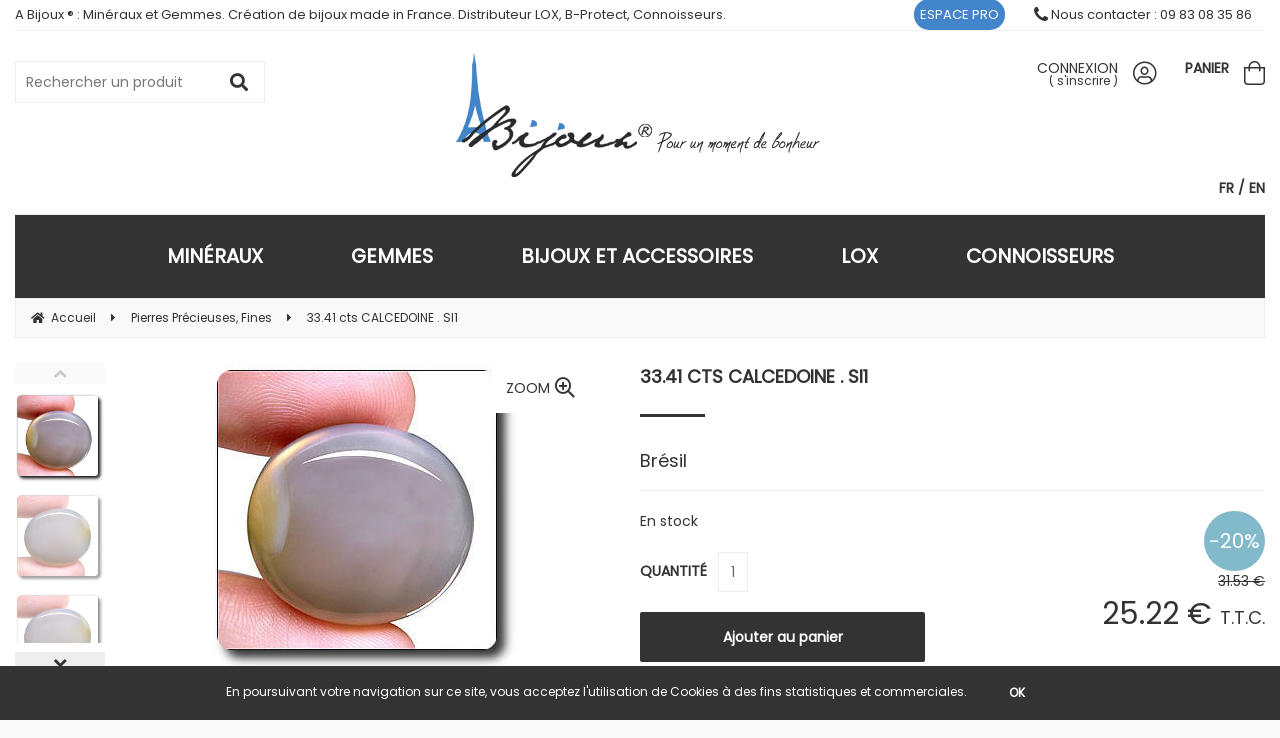

--- FILE ---
content_type: text/html; charset=UTF-8
request_url: https://www.abijoux.com/33-41-cts-calcedoine-si1.htm
body_size: 32751
content:
<!DOCTYPE html>
<html lang="fr">
<head>
<meta charset="utf-8">
<!--[if lt IE 9]>
  <script src="https://oss.maxcdn.com/libs/html5shiv/3.7.0/html5shiv.js"></script>
<![endif]-->
<meta http-equiv="X-UA-Compatible" content="IE=edge"><script type="text/javascript">(window.NREUM||(NREUM={})).init={ajax:{deny_list:["bam.nr-data.net"]},feature_flags:["soft_nav"]};(window.NREUM||(NREUM={})).loader_config={licenseKey:"4341dee21b",applicationID:"5266018",browserID:"5266028"};;/*! For license information please see nr-loader-rum-1.308.0.min.js.LICENSE.txt */
(()=>{var e,t,r={163:(e,t,r)=>{"use strict";r.d(t,{j:()=>E});var n=r(384),i=r(1741);var a=r(2555);r(860).K7.genericEvents;const s="experimental.resources",o="register",c=e=>{if(!e||"string"!=typeof e)return!1;try{document.createDocumentFragment().querySelector(e)}catch{return!1}return!0};var d=r(2614),u=r(944),l=r(8122);const f="[data-nr-mask]",g=e=>(0,l.a)(e,(()=>{const e={feature_flags:[],experimental:{allow_registered_children:!1,resources:!1},mask_selector:"*",block_selector:"[data-nr-block]",mask_input_options:{color:!1,date:!1,"datetime-local":!1,email:!1,month:!1,number:!1,range:!1,search:!1,tel:!1,text:!1,time:!1,url:!1,week:!1,textarea:!1,select:!1,password:!0}};return{ajax:{deny_list:void 0,block_internal:!0,enabled:!0,autoStart:!0},api:{get allow_registered_children(){return e.feature_flags.includes(o)||e.experimental.allow_registered_children},set allow_registered_children(t){e.experimental.allow_registered_children=t},duplicate_registered_data:!1},browser_consent_mode:{enabled:!1},distributed_tracing:{enabled:void 0,exclude_newrelic_header:void 0,cors_use_newrelic_header:void 0,cors_use_tracecontext_headers:void 0,allowed_origins:void 0},get feature_flags(){return e.feature_flags},set feature_flags(t){e.feature_flags=t},generic_events:{enabled:!0,autoStart:!0},harvest:{interval:30},jserrors:{enabled:!0,autoStart:!0},logging:{enabled:!0,autoStart:!0},metrics:{enabled:!0,autoStart:!0},obfuscate:void 0,page_action:{enabled:!0},page_view_event:{enabled:!0,autoStart:!0},page_view_timing:{enabled:!0,autoStart:!0},performance:{capture_marks:!1,capture_measures:!1,capture_detail:!0,resources:{get enabled(){return e.feature_flags.includes(s)||e.experimental.resources},set enabled(t){e.experimental.resources=t},asset_types:[],first_party_domains:[],ignore_newrelic:!0}},privacy:{cookies_enabled:!0},proxy:{assets:void 0,beacon:void 0},session:{expiresMs:d.wk,inactiveMs:d.BB},session_replay:{autoStart:!0,enabled:!1,preload:!1,sampling_rate:10,error_sampling_rate:100,collect_fonts:!1,inline_images:!1,fix_stylesheets:!0,mask_all_inputs:!0,get mask_text_selector(){return e.mask_selector},set mask_text_selector(t){c(t)?e.mask_selector="".concat(t,",").concat(f):""===t||null===t?e.mask_selector=f:(0,u.R)(5,t)},get block_class(){return"nr-block"},get ignore_class(){return"nr-ignore"},get mask_text_class(){return"nr-mask"},get block_selector(){return e.block_selector},set block_selector(t){c(t)?e.block_selector+=",".concat(t):""!==t&&(0,u.R)(6,t)},get mask_input_options(){return e.mask_input_options},set mask_input_options(t){t&&"object"==typeof t?e.mask_input_options={...t,password:!0}:(0,u.R)(7,t)}},session_trace:{enabled:!0,autoStart:!0},soft_navigations:{enabled:!0,autoStart:!0},spa:{enabled:!0,autoStart:!0},ssl:void 0,user_actions:{enabled:!0,elementAttributes:["id","className","tagName","type"]}}})());var p=r(6154),m=r(9324);let h=0;const v={buildEnv:m.F3,distMethod:m.Xs,version:m.xv,originTime:p.WN},b={consented:!1},y={appMetadata:{},get consented(){return this.session?.state?.consent||b.consented},set consented(e){b.consented=e},customTransaction:void 0,denyList:void 0,disabled:!1,harvester:void 0,isolatedBacklog:!1,isRecording:!1,loaderType:void 0,maxBytes:3e4,obfuscator:void 0,onerror:void 0,ptid:void 0,releaseIds:{},session:void 0,timeKeeper:void 0,registeredEntities:[],jsAttributesMetadata:{bytes:0},get harvestCount(){return++h}},_=e=>{const t=(0,l.a)(e,y),r=Object.keys(v).reduce((e,t)=>(e[t]={value:v[t],writable:!1,configurable:!0,enumerable:!0},e),{});return Object.defineProperties(t,r)};var w=r(5701);const x=e=>{const t=e.startsWith("http");e+="/",r.p=t?e:"https://"+e};var R=r(7836),k=r(3241);const A={accountID:void 0,trustKey:void 0,agentID:void 0,licenseKey:void 0,applicationID:void 0,xpid:void 0},S=e=>(0,l.a)(e,A),T=new Set;function E(e,t={},r,s){let{init:o,info:c,loader_config:d,runtime:u={},exposed:l=!0}=t;if(!c){const e=(0,n.pV)();o=e.init,c=e.info,d=e.loader_config}e.init=g(o||{}),e.loader_config=S(d||{}),c.jsAttributes??={},p.bv&&(c.jsAttributes.isWorker=!0),e.info=(0,a.D)(c);const f=e.init,m=[c.beacon,c.errorBeacon];T.has(e.agentIdentifier)||(f.proxy.assets&&(x(f.proxy.assets),m.push(f.proxy.assets)),f.proxy.beacon&&m.push(f.proxy.beacon),e.beacons=[...m],function(e){const t=(0,n.pV)();Object.getOwnPropertyNames(i.W.prototype).forEach(r=>{const n=i.W.prototype[r];if("function"!=typeof n||"constructor"===n)return;let a=t[r];e[r]&&!1!==e.exposed&&"micro-agent"!==e.runtime?.loaderType&&(t[r]=(...t)=>{const n=e[r](...t);return a?a(...t):n})})}(e),(0,n.US)("activatedFeatures",w.B)),u.denyList=[...f.ajax.deny_list||[],...f.ajax.block_internal?m:[]],u.ptid=e.agentIdentifier,u.loaderType=r,e.runtime=_(u),T.has(e.agentIdentifier)||(e.ee=R.ee.get(e.agentIdentifier),e.exposed=l,(0,k.W)({agentIdentifier:e.agentIdentifier,drained:!!w.B?.[e.agentIdentifier],type:"lifecycle",name:"initialize",feature:void 0,data:e.config})),T.add(e.agentIdentifier)}},384:(e,t,r)=>{"use strict";r.d(t,{NT:()=>s,US:()=>u,Zm:()=>o,bQ:()=>d,dV:()=>c,pV:()=>l});var n=r(6154),i=r(1863),a=r(1910);const s={beacon:"bam.nr-data.net",errorBeacon:"bam.nr-data.net"};function o(){return n.gm.NREUM||(n.gm.NREUM={}),void 0===n.gm.newrelic&&(n.gm.newrelic=n.gm.NREUM),n.gm.NREUM}function c(){let e=o();return e.o||(e.o={ST:n.gm.setTimeout,SI:n.gm.setImmediate||n.gm.setInterval,CT:n.gm.clearTimeout,XHR:n.gm.XMLHttpRequest,REQ:n.gm.Request,EV:n.gm.Event,PR:n.gm.Promise,MO:n.gm.MutationObserver,FETCH:n.gm.fetch,WS:n.gm.WebSocket},(0,a.i)(...Object.values(e.o))),e}function d(e,t){let r=o();r.initializedAgents??={},t.initializedAt={ms:(0,i.t)(),date:new Date},r.initializedAgents[e]=t}function u(e,t){o()[e]=t}function l(){return function(){let e=o();const t=e.info||{};e.info={beacon:s.beacon,errorBeacon:s.errorBeacon,...t}}(),function(){let e=o();const t=e.init||{};e.init={...t}}(),c(),function(){let e=o();const t=e.loader_config||{};e.loader_config={...t}}(),o()}},782:(e,t,r)=>{"use strict";r.d(t,{T:()=>n});const n=r(860).K7.pageViewTiming},860:(e,t,r)=>{"use strict";r.d(t,{$J:()=>u,K7:()=>c,P3:()=>d,XX:()=>i,Yy:()=>o,df:()=>a,qY:()=>n,v4:()=>s});const n="events",i="jserrors",a="browser/blobs",s="rum",o="browser/logs",c={ajax:"ajax",genericEvents:"generic_events",jserrors:i,logging:"logging",metrics:"metrics",pageAction:"page_action",pageViewEvent:"page_view_event",pageViewTiming:"page_view_timing",sessionReplay:"session_replay",sessionTrace:"session_trace",softNav:"soft_navigations",spa:"spa"},d={[c.pageViewEvent]:1,[c.pageViewTiming]:2,[c.metrics]:3,[c.jserrors]:4,[c.spa]:5,[c.ajax]:6,[c.sessionTrace]:7,[c.softNav]:8,[c.sessionReplay]:9,[c.logging]:10,[c.genericEvents]:11},u={[c.pageViewEvent]:s,[c.pageViewTiming]:n,[c.ajax]:n,[c.spa]:n,[c.softNav]:n,[c.metrics]:i,[c.jserrors]:i,[c.sessionTrace]:a,[c.sessionReplay]:a,[c.logging]:o,[c.genericEvents]:"ins"}},944:(e,t,r)=>{"use strict";r.d(t,{R:()=>i});var n=r(3241);function i(e,t){"function"==typeof console.debug&&(console.debug("New Relic Warning: https://github.com/newrelic/newrelic-browser-agent/blob/main/docs/warning-codes.md#".concat(e),t),(0,n.W)({agentIdentifier:null,drained:null,type:"data",name:"warn",feature:"warn",data:{code:e,secondary:t}}))}},1687:(e,t,r)=>{"use strict";r.d(t,{Ak:()=>d,Ze:()=>f,x3:()=>u});var n=r(3241),i=r(7836),a=r(3606),s=r(860),o=r(2646);const c={};function d(e,t){const r={staged:!1,priority:s.P3[t]||0};l(e),c[e].get(t)||c[e].set(t,r)}function u(e,t){e&&c[e]&&(c[e].get(t)&&c[e].delete(t),p(e,t,!1),c[e].size&&g(e))}function l(e){if(!e)throw new Error("agentIdentifier required");c[e]||(c[e]=new Map)}function f(e="",t="feature",r=!1){if(l(e),!e||!c[e].get(t)||r)return p(e,t);c[e].get(t).staged=!0,g(e)}function g(e){const t=Array.from(c[e]);t.every(([e,t])=>t.staged)&&(t.sort((e,t)=>e[1].priority-t[1].priority),t.forEach(([t])=>{c[e].delete(t),p(e,t)}))}function p(e,t,r=!0){const s=e?i.ee.get(e):i.ee,c=a.i.handlers;if(!s.aborted&&s.backlog&&c){if((0,n.W)({agentIdentifier:e,type:"lifecycle",name:"drain",feature:t}),r){const e=s.backlog[t],r=c[t];if(r){for(let t=0;e&&t<e.length;++t)m(e[t],r);Object.entries(r).forEach(([e,t])=>{Object.values(t||{}).forEach(t=>{t[0]?.on&&t[0]?.context()instanceof o.y&&t[0].on(e,t[1])})})}}s.isolatedBacklog||delete c[t],s.backlog[t]=null,s.emit("drain-"+t,[])}}function m(e,t){var r=e[1];Object.values(t[r]||{}).forEach(t=>{var r=e[0];if(t[0]===r){var n=t[1],i=e[3],a=e[2];n.apply(i,a)}})}},1738:(e,t,r)=>{"use strict";r.d(t,{U:()=>g,Y:()=>f});var n=r(3241),i=r(9908),a=r(1863),s=r(944),o=r(5701),c=r(3969),d=r(8362),u=r(860),l=r(4261);function f(e,t,r,a){const f=a||r;!f||f[e]&&f[e]!==d.d.prototype[e]||(f[e]=function(){(0,i.p)(c.xV,["API/"+e+"/called"],void 0,u.K7.metrics,r.ee),(0,n.W)({agentIdentifier:r.agentIdentifier,drained:!!o.B?.[r.agentIdentifier],type:"data",name:"api",feature:l.Pl+e,data:{}});try{return t.apply(this,arguments)}catch(e){(0,s.R)(23,e)}})}function g(e,t,r,n,s){const o=e.info;null===r?delete o.jsAttributes[t]:o.jsAttributes[t]=r,(s||null===r)&&(0,i.p)(l.Pl+n,[(0,a.t)(),t,r],void 0,"session",e.ee)}},1741:(e,t,r)=>{"use strict";r.d(t,{W:()=>a});var n=r(944),i=r(4261);class a{#e(e,...t){if(this[e]!==a.prototype[e])return this[e](...t);(0,n.R)(35,e)}addPageAction(e,t){return this.#e(i.hG,e,t)}register(e){return this.#e(i.eY,e)}recordCustomEvent(e,t){return this.#e(i.fF,e,t)}setPageViewName(e,t){return this.#e(i.Fw,e,t)}setCustomAttribute(e,t,r){return this.#e(i.cD,e,t,r)}noticeError(e,t){return this.#e(i.o5,e,t)}setUserId(e,t=!1){return this.#e(i.Dl,e,t)}setApplicationVersion(e){return this.#e(i.nb,e)}setErrorHandler(e){return this.#e(i.bt,e)}addRelease(e,t){return this.#e(i.k6,e,t)}log(e,t){return this.#e(i.$9,e,t)}start(){return this.#e(i.d3)}finished(e){return this.#e(i.BL,e)}recordReplay(){return this.#e(i.CH)}pauseReplay(){return this.#e(i.Tb)}addToTrace(e){return this.#e(i.U2,e)}setCurrentRouteName(e){return this.#e(i.PA,e)}interaction(e){return this.#e(i.dT,e)}wrapLogger(e,t,r){return this.#e(i.Wb,e,t,r)}measure(e,t){return this.#e(i.V1,e,t)}consent(e){return this.#e(i.Pv,e)}}},1863:(e,t,r)=>{"use strict";function n(){return Math.floor(performance.now())}r.d(t,{t:()=>n})},1910:(e,t,r)=>{"use strict";r.d(t,{i:()=>a});var n=r(944);const i=new Map;function a(...e){return e.every(e=>{if(i.has(e))return i.get(e);const t="function"==typeof e?e.toString():"",r=t.includes("[native code]"),a=t.includes("nrWrapper");return r||a||(0,n.R)(64,e?.name||t),i.set(e,r),r})}},2555:(e,t,r)=>{"use strict";r.d(t,{D:()=>o,f:()=>s});var n=r(384),i=r(8122);const a={beacon:n.NT.beacon,errorBeacon:n.NT.errorBeacon,licenseKey:void 0,applicationID:void 0,sa:void 0,queueTime:void 0,applicationTime:void 0,ttGuid:void 0,user:void 0,account:void 0,product:void 0,extra:void 0,jsAttributes:{},userAttributes:void 0,atts:void 0,transactionName:void 0,tNamePlain:void 0};function s(e){try{return!!e.licenseKey&&!!e.errorBeacon&&!!e.applicationID}catch(e){return!1}}const o=e=>(0,i.a)(e,a)},2614:(e,t,r)=>{"use strict";r.d(t,{BB:()=>s,H3:()=>n,g:()=>d,iL:()=>c,tS:()=>o,uh:()=>i,wk:()=>a});const n="NRBA",i="SESSION",a=144e5,s=18e5,o={STARTED:"session-started",PAUSE:"session-pause",RESET:"session-reset",RESUME:"session-resume",UPDATE:"session-update"},c={SAME_TAB:"same-tab",CROSS_TAB:"cross-tab"},d={OFF:0,FULL:1,ERROR:2}},2646:(e,t,r)=>{"use strict";r.d(t,{y:()=>n});class n{constructor(e){this.contextId=e}}},2843:(e,t,r)=>{"use strict";r.d(t,{G:()=>a,u:()=>i});var n=r(3878);function i(e,t=!1,r,i){(0,n.DD)("visibilitychange",function(){if(t)return void("hidden"===document.visibilityState&&e());e(document.visibilityState)},r,i)}function a(e,t,r){(0,n.sp)("pagehide",e,t,r)}},3241:(e,t,r)=>{"use strict";r.d(t,{W:()=>a});var n=r(6154);const i="newrelic";function a(e={}){try{n.gm.dispatchEvent(new CustomEvent(i,{detail:e}))}catch(e){}}},3606:(e,t,r)=>{"use strict";r.d(t,{i:()=>a});var n=r(9908);a.on=s;var i=a.handlers={};function a(e,t,r,a){s(a||n.d,i,e,t,r)}function s(e,t,r,i,a){a||(a="feature"),e||(e=n.d);var s=t[a]=t[a]||{};(s[r]=s[r]||[]).push([e,i])}},3878:(e,t,r)=>{"use strict";function n(e,t){return{capture:e,passive:!1,signal:t}}function i(e,t,r=!1,i){window.addEventListener(e,t,n(r,i))}function a(e,t,r=!1,i){document.addEventListener(e,t,n(r,i))}r.d(t,{DD:()=>a,jT:()=>n,sp:()=>i})},3969:(e,t,r)=>{"use strict";r.d(t,{TZ:()=>n,XG:()=>o,rs:()=>i,xV:()=>s,z_:()=>a});const n=r(860).K7.metrics,i="sm",a="cm",s="storeSupportabilityMetrics",o="storeEventMetrics"},4234:(e,t,r)=>{"use strict";r.d(t,{W:()=>a});var n=r(7836),i=r(1687);class a{constructor(e,t){this.agentIdentifier=e,this.ee=n.ee.get(e),this.featureName=t,this.blocked=!1}deregisterDrain(){(0,i.x3)(this.agentIdentifier,this.featureName)}}},4261:(e,t,r)=>{"use strict";r.d(t,{$9:()=>d,BL:()=>o,CH:()=>g,Dl:()=>_,Fw:()=>y,PA:()=>h,Pl:()=>n,Pv:()=>k,Tb:()=>l,U2:()=>a,V1:()=>R,Wb:()=>x,bt:()=>b,cD:()=>v,d3:()=>w,dT:()=>c,eY:()=>p,fF:()=>f,hG:()=>i,k6:()=>s,nb:()=>m,o5:()=>u});const n="api-",i="addPageAction",a="addToTrace",s="addRelease",o="finished",c="interaction",d="log",u="noticeError",l="pauseReplay",f="recordCustomEvent",g="recordReplay",p="register",m="setApplicationVersion",h="setCurrentRouteName",v="setCustomAttribute",b="setErrorHandler",y="setPageViewName",_="setUserId",w="start",x="wrapLogger",R="measure",k="consent"},5289:(e,t,r)=>{"use strict";r.d(t,{GG:()=>s,Qr:()=>c,sB:()=>o});var n=r(3878),i=r(6389);function a(){return"undefined"==typeof document||"complete"===document.readyState}function s(e,t){if(a())return e();const r=(0,i.J)(e),s=setInterval(()=>{a()&&(clearInterval(s),r())},500);(0,n.sp)("load",r,t)}function o(e){if(a())return e();(0,n.DD)("DOMContentLoaded",e)}function c(e){if(a())return e();(0,n.sp)("popstate",e)}},5607:(e,t,r)=>{"use strict";r.d(t,{W:()=>n});const n=(0,r(9566).bz)()},5701:(e,t,r)=>{"use strict";r.d(t,{B:()=>a,t:()=>s});var n=r(3241);const i=new Set,a={};function s(e,t){const r=t.agentIdentifier;a[r]??={},e&&"object"==typeof e&&(i.has(r)||(t.ee.emit("rumresp",[e]),a[r]=e,i.add(r),(0,n.W)({agentIdentifier:r,loaded:!0,drained:!0,type:"lifecycle",name:"load",feature:void 0,data:e})))}},6154:(e,t,r)=>{"use strict";r.d(t,{OF:()=>c,RI:()=>i,WN:()=>u,bv:()=>a,eN:()=>l,gm:()=>s,mw:()=>o,sb:()=>d});var n=r(1863);const i="undefined"!=typeof window&&!!window.document,a="undefined"!=typeof WorkerGlobalScope&&("undefined"!=typeof self&&self instanceof WorkerGlobalScope&&self.navigator instanceof WorkerNavigator||"undefined"!=typeof globalThis&&globalThis instanceof WorkerGlobalScope&&globalThis.navigator instanceof WorkerNavigator),s=i?window:"undefined"!=typeof WorkerGlobalScope&&("undefined"!=typeof self&&self instanceof WorkerGlobalScope&&self||"undefined"!=typeof globalThis&&globalThis instanceof WorkerGlobalScope&&globalThis),o=Boolean("hidden"===s?.document?.visibilityState),c=/iPad|iPhone|iPod/.test(s.navigator?.userAgent),d=c&&"undefined"==typeof SharedWorker,u=((()=>{const e=s.navigator?.userAgent?.match(/Firefox[/\s](\d+\.\d+)/);Array.isArray(e)&&e.length>=2&&e[1]})(),Date.now()-(0,n.t)()),l=()=>"undefined"!=typeof PerformanceNavigationTiming&&s?.performance?.getEntriesByType("navigation")?.[0]?.responseStart},6389:(e,t,r)=>{"use strict";function n(e,t=500,r={}){const n=r?.leading||!1;let i;return(...r)=>{n&&void 0===i&&(e.apply(this,r),i=setTimeout(()=>{i=clearTimeout(i)},t)),n||(clearTimeout(i),i=setTimeout(()=>{e.apply(this,r)},t))}}function i(e){let t=!1;return(...r)=>{t||(t=!0,e.apply(this,r))}}r.d(t,{J:()=>i,s:()=>n})},6630:(e,t,r)=>{"use strict";r.d(t,{T:()=>n});const n=r(860).K7.pageViewEvent},7699:(e,t,r)=>{"use strict";r.d(t,{It:()=>a,KC:()=>o,No:()=>i,qh:()=>s});var n=r(860);const i=16e3,a=1e6,s="SESSION_ERROR",o={[n.K7.logging]:!0,[n.K7.genericEvents]:!1,[n.K7.jserrors]:!1,[n.K7.ajax]:!1}},7836:(e,t,r)=>{"use strict";r.d(t,{P:()=>o,ee:()=>c});var n=r(384),i=r(8990),a=r(2646),s=r(5607);const o="nr@context:".concat(s.W),c=function e(t,r){var n={},s={},u={},l=!1;try{l=16===r.length&&d.initializedAgents?.[r]?.runtime.isolatedBacklog}catch(e){}var f={on:p,addEventListener:p,removeEventListener:function(e,t){var r=n[e];if(!r)return;for(var i=0;i<r.length;i++)r[i]===t&&r.splice(i,1)},emit:function(e,r,n,i,a){!1!==a&&(a=!0);if(c.aborted&&!i)return;t&&a&&t.emit(e,r,n);var o=g(n);m(e).forEach(e=>{e.apply(o,r)});var d=v()[s[e]];d&&d.push([f,e,r,o]);return o},get:h,listeners:m,context:g,buffer:function(e,t){const r=v();if(t=t||"feature",f.aborted)return;Object.entries(e||{}).forEach(([e,n])=>{s[n]=t,t in r||(r[t]=[])})},abort:function(){f._aborted=!0,Object.keys(f.backlog).forEach(e=>{delete f.backlog[e]})},isBuffering:function(e){return!!v()[s[e]]},debugId:r,backlog:l?{}:t&&"object"==typeof t.backlog?t.backlog:{},isolatedBacklog:l};return Object.defineProperty(f,"aborted",{get:()=>{let e=f._aborted||!1;return e||(t&&(e=t.aborted),e)}}),f;function g(e){return e&&e instanceof a.y?e:e?(0,i.I)(e,o,()=>new a.y(o)):new a.y(o)}function p(e,t){n[e]=m(e).concat(t)}function m(e){return n[e]||[]}function h(t){return u[t]=u[t]||e(f,t)}function v(){return f.backlog}}(void 0,"globalEE"),d=(0,n.Zm)();d.ee||(d.ee=c)},8122:(e,t,r)=>{"use strict";r.d(t,{a:()=>i});var n=r(944);function i(e,t){try{if(!e||"object"!=typeof e)return(0,n.R)(3);if(!t||"object"!=typeof t)return(0,n.R)(4);const r=Object.create(Object.getPrototypeOf(t),Object.getOwnPropertyDescriptors(t)),a=0===Object.keys(r).length?e:r;for(let s in a)if(void 0!==e[s])try{if(null===e[s]){r[s]=null;continue}Array.isArray(e[s])&&Array.isArray(t[s])?r[s]=Array.from(new Set([...e[s],...t[s]])):"object"==typeof e[s]&&"object"==typeof t[s]?r[s]=i(e[s],t[s]):r[s]=e[s]}catch(e){r[s]||(0,n.R)(1,e)}return r}catch(e){(0,n.R)(2,e)}}},8362:(e,t,r)=>{"use strict";r.d(t,{d:()=>a});var n=r(9566),i=r(1741);class a extends i.W{agentIdentifier=(0,n.LA)(16)}},8374:(e,t,r)=>{r.nc=(()=>{try{return document?.currentScript?.nonce}catch(e){}return""})()},8990:(e,t,r)=>{"use strict";r.d(t,{I:()=>i});var n=Object.prototype.hasOwnProperty;function i(e,t,r){if(n.call(e,t))return e[t];var i=r();if(Object.defineProperty&&Object.keys)try{return Object.defineProperty(e,t,{value:i,writable:!0,enumerable:!1}),i}catch(e){}return e[t]=i,i}},9324:(e,t,r)=>{"use strict";r.d(t,{F3:()=>i,Xs:()=>a,xv:()=>n});const n="1.308.0",i="PROD",a="CDN"},9566:(e,t,r)=>{"use strict";r.d(t,{LA:()=>o,bz:()=>s});var n=r(6154);const i="xxxxxxxx-xxxx-4xxx-yxxx-xxxxxxxxxxxx";function a(e,t){return e?15&e[t]:16*Math.random()|0}function s(){const e=n.gm?.crypto||n.gm?.msCrypto;let t,r=0;return e&&e.getRandomValues&&(t=e.getRandomValues(new Uint8Array(30))),i.split("").map(e=>"x"===e?a(t,r++).toString(16):"y"===e?(3&a()|8).toString(16):e).join("")}function o(e){const t=n.gm?.crypto||n.gm?.msCrypto;let r,i=0;t&&t.getRandomValues&&(r=t.getRandomValues(new Uint8Array(e)));const s=[];for(var o=0;o<e;o++)s.push(a(r,i++).toString(16));return s.join("")}},9908:(e,t,r)=>{"use strict";r.d(t,{d:()=>n,p:()=>i});var n=r(7836).ee.get("handle");function i(e,t,r,i,a){a?(a.buffer([e],i),a.emit(e,t,r)):(n.buffer([e],i),n.emit(e,t,r))}}},n={};function i(e){var t=n[e];if(void 0!==t)return t.exports;var a=n[e]={exports:{}};return r[e](a,a.exports,i),a.exports}i.m=r,i.d=(e,t)=>{for(var r in t)i.o(t,r)&&!i.o(e,r)&&Object.defineProperty(e,r,{enumerable:!0,get:t[r]})},i.f={},i.e=e=>Promise.all(Object.keys(i.f).reduce((t,r)=>(i.f[r](e,t),t),[])),i.u=e=>"nr-rum-1.308.0.min.js",i.o=(e,t)=>Object.prototype.hasOwnProperty.call(e,t),e={},t="NRBA-1.308.0.PROD:",i.l=(r,n,a,s)=>{if(e[r])e[r].push(n);else{var o,c;if(void 0!==a)for(var d=document.getElementsByTagName("script"),u=0;u<d.length;u++){var l=d[u];if(l.getAttribute("src")==r||l.getAttribute("data-webpack")==t+a){o=l;break}}if(!o){c=!0;var f={296:"sha512-+MIMDsOcckGXa1EdWHqFNv7P+JUkd5kQwCBr3KE6uCvnsBNUrdSt4a/3/L4j4TxtnaMNjHpza2/erNQbpacJQA=="};(o=document.createElement("script")).charset="utf-8",i.nc&&o.setAttribute("nonce",i.nc),o.setAttribute("data-webpack",t+a),o.src=r,0!==o.src.indexOf(window.location.origin+"/")&&(o.crossOrigin="anonymous"),f[s]&&(o.integrity=f[s])}e[r]=[n];var g=(t,n)=>{o.onerror=o.onload=null,clearTimeout(p);var i=e[r];if(delete e[r],o.parentNode&&o.parentNode.removeChild(o),i&&i.forEach(e=>e(n)),t)return t(n)},p=setTimeout(g.bind(null,void 0,{type:"timeout",target:o}),12e4);o.onerror=g.bind(null,o.onerror),o.onload=g.bind(null,o.onload),c&&document.head.appendChild(o)}},i.r=e=>{"undefined"!=typeof Symbol&&Symbol.toStringTag&&Object.defineProperty(e,Symbol.toStringTag,{value:"Module"}),Object.defineProperty(e,"__esModule",{value:!0})},i.p="https://js-agent.newrelic.com/",(()=>{var e={374:0,840:0};i.f.j=(t,r)=>{var n=i.o(e,t)?e[t]:void 0;if(0!==n)if(n)r.push(n[2]);else{var a=new Promise((r,i)=>n=e[t]=[r,i]);r.push(n[2]=a);var s=i.p+i.u(t),o=new Error;i.l(s,r=>{if(i.o(e,t)&&(0!==(n=e[t])&&(e[t]=void 0),n)){var a=r&&("load"===r.type?"missing":r.type),s=r&&r.target&&r.target.src;o.message="Loading chunk "+t+" failed: ("+a+": "+s+")",o.name="ChunkLoadError",o.type=a,o.request=s,n[1](o)}},"chunk-"+t,t)}};var t=(t,r)=>{var n,a,[s,o,c]=r,d=0;if(s.some(t=>0!==e[t])){for(n in o)i.o(o,n)&&(i.m[n]=o[n]);if(c)c(i)}for(t&&t(r);d<s.length;d++)a=s[d],i.o(e,a)&&e[a]&&e[a][0](),e[a]=0},r=self["webpackChunk:NRBA-1.308.0.PROD"]=self["webpackChunk:NRBA-1.308.0.PROD"]||[];r.forEach(t.bind(null,0)),r.push=t.bind(null,r.push.bind(r))})(),(()=>{"use strict";i(8374);var e=i(8362),t=i(860);const r=Object.values(t.K7);var n=i(163);var a=i(9908),s=i(1863),o=i(4261),c=i(1738);var d=i(1687),u=i(4234),l=i(5289),f=i(6154),g=i(944),p=i(384);const m=e=>f.RI&&!0===e?.privacy.cookies_enabled;function h(e){return!!(0,p.dV)().o.MO&&m(e)&&!0===e?.session_trace.enabled}var v=i(6389),b=i(7699);class y extends u.W{constructor(e,t){super(e.agentIdentifier,t),this.agentRef=e,this.abortHandler=void 0,this.featAggregate=void 0,this.loadedSuccessfully=void 0,this.onAggregateImported=new Promise(e=>{this.loadedSuccessfully=e}),this.deferred=Promise.resolve(),!1===e.init[this.featureName].autoStart?this.deferred=new Promise((t,r)=>{this.ee.on("manual-start-all",(0,v.J)(()=>{(0,d.Ak)(e.agentIdentifier,this.featureName),t()}))}):(0,d.Ak)(e.agentIdentifier,t)}importAggregator(e,t,r={}){if(this.featAggregate)return;const n=async()=>{let n;await this.deferred;try{if(m(e.init)){const{setupAgentSession:t}=await i.e(296).then(i.bind(i,3305));n=t(e)}}catch(e){(0,g.R)(20,e),this.ee.emit("internal-error",[e]),(0,a.p)(b.qh,[e],void 0,this.featureName,this.ee)}try{if(!this.#t(this.featureName,n,e.init))return(0,d.Ze)(this.agentIdentifier,this.featureName),void this.loadedSuccessfully(!1);const{Aggregate:i}=await t();this.featAggregate=new i(e,r),e.runtime.harvester.initializedAggregates.push(this.featAggregate),this.loadedSuccessfully(!0)}catch(e){(0,g.R)(34,e),this.abortHandler?.(),(0,d.Ze)(this.agentIdentifier,this.featureName,!0),this.loadedSuccessfully(!1),this.ee&&this.ee.abort()}};f.RI?(0,l.GG)(()=>n(),!0):n()}#t(e,r,n){if(this.blocked)return!1;switch(e){case t.K7.sessionReplay:return h(n)&&!!r;case t.K7.sessionTrace:return!!r;default:return!0}}}var _=i(6630),w=i(2614),x=i(3241);class R extends y{static featureName=_.T;constructor(e){var t;super(e,_.T),this.setupInspectionEvents(e.agentIdentifier),t=e,(0,c.Y)(o.Fw,function(e,r){"string"==typeof e&&("/"!==e.charAt(0)&&(e="/"+e),t.runtime.customTransaction=(r||"http://custom.transaction")+e,(0,a.p)(o.Pl+o.Fw,[(0,s.t)()],void 0,void 0,t.ee))},t),this.importAggregator(e,()=>i.e(296).then(i.bind(i,3943)))}setupInspectionEvents(e){const t=(t,r)=>{t&&(0,x.W)({agentIdentifier:e,timeStamp:t.timeStamp,loaded:"complete"===t.target.readyState,type:"window",name:r,data:t.target.location+""})};(0,l.sB)(e=>{t(e,"DOMContentLoaded")}),(0,l.GG)(e=>{t(e,"load")}),(0,l.Qr)(e=>{t(e,"navigate")}),this.ee.on(w.tS.UPDATE,(t,r)=>{(0,x.W)({agentIdentifier:e,type:"lifecycle",name:"session",data:r})})}}class k extends e.d{constructor(e){var t;(super(),f.gm)?(this.features={},(0,p.bQ)(this.agentIdentifier,this),this.desiredFeatures=new Set(e.features||[]),this.desiredFeatures.add(R),(0,n.j)(this,e,e.loaderType||"agent"),t=this,(0,c.Y)(o.cD,function(e,r,n=!1){if("string"==typeof e){if(["string","number","boolean"].includes(typeof r)||null===r)return(0,c.U)(t,e,r,o.cD,n);(0,g.R)(40,typeof r)}else(0,g.R)(39,typeof e)},t),function(e){(0,c.Y)(o.Dl,function(t,r=!1){if("string"!=typeof t&&null!==t)return void(0,g.R)(41,typeof t);const n=e.info.jsAttributes["enduser.id"];r&&null!=n&&n!==t?(0,a.p)(o.Pl+"setUserIdAndResetSession",[t],void 0,"session",e.ee):(0,c.U)(e,"enduser.id",t,o.Dl,!0)},e)}(this),function(e){(0,c.Y)(o.nb,function(t){if("string"==typeof t||null===t)return(0,c.U)(e,"application.version",t,o.nb,!1);(0,g.R)(42,typeof t)},e)}(this),function(e){(0,c.Y)(o.d3,function(){e.ee.emit("manual-start-all")},e)}(this),function(e){(0,c.Y)(o.Pv,function(t=!0){if("boolean"==typeof t){if((0,a.p)(o.Pl+o.Pv,[t],void 0,"session",e.ee),e.runtime.consented=t,t){const t=e.features.page_view_event;t.onAggregateImported.then(e=>{const r=t.featAggregate;e&&!r.sentRum&&r.sendRum()})}}else(0,g.R)(65,typeof t)},e)}(this),this.run()):(0,g.R)(21)}get config(){return{info:this.info,init:this.init,loader_config:this.loader_config,runtime:this.runtime}}get api(){return this}run(){try{const e=function(e){const t={};return r.forEach(r=>{t[r]=!!e[r]?.enabled}),t}(this.init),n=[...this.desiredFeatures];n.sort((e,r)=>t.P3[e.featureName]-t.P3[r.featureName]),n.forEach(r=>{if(!e[r.featureName]&&r.featureName!==t.K7.pageViewEvent)return;if(r.featureName===t.K7.spa)return void(0,g.R)(67);const n=function(e){switch(e){case t.K7.ajax:return[t.K7.jserrors];case t.K7.sessionTrace:return[t.K7.ajax,t.K7.pageViewEvent];case t.K7.sessionReplay:return[t.K7.sessionTrace];case t.K7.pageViewTiming:return[t.K7.pageViewEvent];default:return[]}}(r.featureName).filter(e=>!(e in this.features));n.length>0&&(0,g.R)(36,{targetFeature:r.featureName,missingDependencies:n}),this.features[r.featureName]=new r(this)})}catch(e){(0,g.R)(22,e);for(const e in this.features)this.features[e].abortHandler?.();const t=(0,p.Zm)();delete t.initializedAgents[this.agentIdentifier]?.features,delete this.sharedAggregator;return t.ee.get(this.agentIdentifier).abort(),!1}}}var A=i(2843),S=i(782);class T extends y{static featureName=S.T;constructor(e){super(e,S.T),f.RI&&((0,A.u)(()=>(0,a.p)("docHidden",[(0,s.t)()],void 0,S.T,this.ee),!0),(0,A.G)(()=>(0,a.p)("winPagehide",[(0,s.t)()],void 0,S.T,this.ee)),this.importAggregator(e,()=>i.e(296).then(i.bind(i,2117))))}}var E=i(3969);class I extends y{static featureName=E.TZ;constructor(e){super(e,E.TZ),f.RI&&document.addEventListener("securitypolicyviolation",e=>{(0,a.p)(E.xV,["Generic/CSPViolation/Detected"],void 0,this.featureName,this.ee)}),this.importAggregator(e,()=>i.e(296).then(i.bind(i,9623)))}}new k({features:[R,T,I],loaderType:"lite"})})()})();</script>
<meta name="viewport" content="width=device-width, initial-scale=1">
<title>33.41 cts CALCEDOINE . SI1</title>
<meta name="robots" content="INDEX, FOLLOW"/>
        <link rel="canonical" href="https://www.abijoux.com/33-41-cts-calcedoine-si1.htm"/>
<link rel="shortcut icon" type="image/x-icon" href="https://www.abijoux.com/img/favicon.ico" />
<meta name="description" content="33.41 cts CALCEDOINE . SI1 Brésil" />
<meta name="identifier-url" content="https://www.abijoux.com" />
<meta name="author" content="Y-Proximité" />
<meta name="version" content="1.88.2" />
<meta name="copyright" content="https://www.abijoux.com" />
<meta http-equiv="Cache-Control" content="no-cache" />


<meta property="og:type" content="article" />
<meta property="og:title" content="33.41 cts CALCEDOINE . SI1 Brésil" />
<meta property="og:description" content="33.41 cts CALCEDOINE . SI1 Brésil" />
<meta property="og:url" content="https://www.abijoux.com/33-41-cts-calcedoine-si1.htm" />
<meta property="og:image" content="https://cdn.store-factory.com/www.abijoux.com/content/product_1152818b.jpg?v=1551908772" />
<meta property="og:image:width" content="575" />
<meta property="og:image:height" content="575" />
<meta property="og:image:type" content="image/jpeg" />
<meta property="og:image:alt" content="33.41 cts CALCEDOINE . SI1 Brésil" />
<meta property="og:image:secure_url" content="https://cdn.store-factory.com/www.abijoux.com/content/product_1152818b.jpg?v=1551908772" />
<script src="https://www.abijoux.com/mag/scripts/jquery/jquery-1.8.2.min.js"></script>
<!-- BEGIN CSS -->
<link rel="stylesheet" type="text/css" href="https://www.abijoux.com/mag/css/basic.css?v=1.88.2" media="screen" />
	<!-- sur mesure -->
<link rel="stylesheet" type="text/css" href="https://www.abijoux.com/style.css?v=202104211217" media="screen" />
	<link rel="stylesheet" type="text/css" href="https://www.abijoux.com/store.css?v=202404291502" media="screen" />
<link rel="stylesheet" type="text/css" href="https://www.abijoux.com/print.css" media="print" />
<!-- END CSS -->

<!-- Full version without library jquery -->
<script src="https://www.abijoux.com/mag/scripts/jquery/1.2.6_jquery.tools.min.js"></script>
<script src="https://www.abijoux.com/mag/scripts/common.js?v=1.88.2"></script>
<script src="https://www.abijoux.com/mag/scripts/lib_ajax_v2.js?v=1.88.2"></script>

<meta name="viewport" content="width=device-width, initial-scale=1.0, maximum-scale=1.0, user-scalable=0">

<link rel="stylesheet" href="/mag/_starter/css/knacss.min.css" media="all">
<link rel="stylesheet" href="https://cdnjs.cloudflare.com/ajax/libs/font-awesome/4.7.0/css/font-awesome.min.css" media="all">
<style>#account p{margin-bottom:initial}#account>#formulaire{margin-top:20px;text-align:center}#account>#formulaire p>span:first-child{display:block}#account>#formulaire fieldset{float:none;width:auto;margin:0;padding:0}#account>#formulaire legend{padding:0}#account>#formulaire>fieldset,#account>#formulaire>fieldset>legend{padding:20px;border:1px solid #eee}#account>#formulaire>fieldset>legend{margin:0 auto;padding-top:10px;padding-bottom:10px}#account>#formulaire>fieldset+fieldset{margin-top:20px}#canvas_other_account>legend,#canvas_expressform>legend,#canvas_invoice_account>legend,#canvas_delivery_account>legend{width:100%;border-bottom:1px solid #333}#canvas_old_account_cont>p,#canvas_login_account>p,#canvas_invoice_account>p,#canvas_delivery_account>p{min-width:0}#formulaire #canvas_invoice_account,#formulaire #canvas_delivery_account{float:none;width:auto;margin-left:0}.star,.star_display,.form_error+.err_comment:before,.error{color:#bf0000}.label{float:none;width:100%;padding:0;text-align:left}.star,.star_display{font-size:1.2857142857142857142857142857143em;font-weight:700}.formw{display:block}.ibox,.ibox_short,.ibox_midle,.ibox_long,.ibox_vlong,#ctx_cli_mail{width:100%}.checkform{display:none}.err_comment,.input_comment{font-size:.85714285714285714285714285714286em;font-style:italic}.err_comment{font-weight:700;text-align:left;color:inherit}.form_error+.err_comment:before{margin-right:.5em;font-family:fontawesome;font-style:normal;content:"\f06a"}#txt_account_or{position:relative;font-size:1.42857142857143em;line-height:5;vertical-align:middle;color:#fff}#txt_account_or:before,#txt_account_or>strong{background-color:#02adde}#txt_account_or:before{position:absolute;top:0;bottom:0;left:50%;width:2px;margin-left:-1px;content:""}#txt_account_or>strong{display:inline-block;width:2.5em;line-height:2.5;-moz-border-radius:50%;-webkit-border-radius:50%;border-radius:50%}#basket_tab td,#account_tab td{display:table-cell!important;min-width:0}#basket_tab .header>td,#basket_tab .footer>td,#account_tab .header>td{font-weight:inherit}#basket_tab .col1,#account_tab .col1{width:auto}#basket_tab .header>.col1,#account_tab .header>.col1{text-align:center}#basket_tab td{height:2.8571428571428571428571428571429em;padding:.3em .8em;vertical-align:middle}#basket_tab b{font-weight:inherit}#basket_tab .header,#bsk_totalitems,#bks_totalpay{background-color:#eee;color:#333}#basket_tab .pair .price,#basket_tab .uneven .price,#totalitems,#totalpay{font-weight:700}#basket_tab .pair,#basket_tab .uneven{background-color:#fff}#basket_tab .pic_another_pic{float:left;width:100%;max-width:125px;margin-right:10px}#basket_tab .primary{display:inline;font-size:1.2857142857142857142857142857143em;color:inherit}#basket_tab .secondary{display:inline}#basket_tab .price{font-size:1.42857142857143em}#basket_tab .price>.price{font-size:1em}#basket_tab .pair input[type="text"],#basket_tab .uneven input[type="text"]{padding:0;text-align:center}#basket_tab .btn_short{width:30px;height:30px;padding:0;outline:1px dotted transparent;-moz-transition:all .5s;-ms-transition:all .5s;-o-transition:all .5s;-webkit-transition:all .5s;transition:all .5s}#basket_tab .btn_short:hover,#basket_tab .btn_short:focus{-moz-transform:rotate(10deg);-ms-transform:rotate(10deg);-o-transform:rotate(10deg);-webkit-transform:rotate(10deg);transform:rotate(10deg)}#basket_tab .btn_short:focus{outline-color:#b2b2b2}.btn_long.btn_bk_006{width:auto}#order_step{margin-top:40px;padding-top:0;padding-bottom:0;background-color:transparent}#order_step>ul{counter-reset:numerotation}#order_step li{width:100%;margin:0;font-size:1.42857142857143em;color:#333}#order_step li:before{margin-right:.25em;content:counter(numerotation);counter-increment:numerotation}#order_step .on{font-weight:700}#order_step .made{text-decoration:none}#delivery .contener_dearea_>p:nth-child(1),#delivery .contener_dearea_>p:nth-child(2),#delivery .contener_dearea_>p:nth-child(3),#contener_dearea_mag_0>.contener_dearea_+.contener_dearea_>p:nth-child(4){display:none}@media (min-width:769px){#account>.o200,#account>.o201{text-align:center}#formulaire>fieldset#canvas_old_account,#txt_account_or{float:left}#formulaire>fieldset#canvas_new_account,#formulaire>fieldset#canvas_newsletters_accaccount,#formulaire>fieldset#canvas_newsletters_account{float:right}#formulaire>fieldset#canvas_newsletters_accaccount,#formulaire>fieldset#canvas_newsletters_account{clear:right}#formulaire>fieldset#canvas_old_account,#formulaire>fieldset#canvas_new_account,#formulaire>fieldset#canvas_newsletters_accaccount,#formulaire>fieldset#canvas_newsletters_account{width:37.5%}#txt_account_or{width:25%}#txt_account_or:before{display:none}#canvas_old_account[style*="display:none"]+#txt_account_or{display:none}#canvas_old_account[style*="display:none"]~#canvas_new_account{float:none;margin:0 auto}}@media (min-width:1025px){#basket_tab .col2,#account_tab .col2,#basket_tab .col3,#account_tab .col3,#basket_tab .col4,#account_tab .col4{width:15%}#basket_tab .header>.col1,#account_tab .header>.col1{text-align:left}#order_step>ul{padding-left:0;text-align:center}#order_step li{width:auto}#order_step li:after{margin:0 .75em;content:">"}}@media (min-width:1280px){#basket_tab .pair input[type="text"],#basket_tab .uneven input[type="text"]{width:50%}}</style>

<link rel="apple-touch-icon" sizes="180x180" href="/mag/_starter/img/favicons/apple-touch-icon.png">
<link rel="icon" type="image/png" sizes="32x32" href="/mag/_starter/img/favicons/favicon-32x32.png">
<link rel="icon" type="image/png" sizes="16x16" href="/mag/_starter/img/favicons/favicon-16x16.png">
<link rel="manifest" href="/mag/_starter/img/favicons/manifest.json">
<link rel="mask-icon" href="/mag/_starter/img/favicons/safari-pinned-tab.svg" color="#02adde">
<link rel="shortcut icon" href="/mag/_starter/img/favicons/favicon.ico">
<meta name="apple-mobile-web-app-title" content="Starter">
<meta name="application-name" content="Starter">
<meta name="msapplication-config" content="/mag/_starter/img/favicons/browserconfig.xml">
<meta name="theme-color" content="#02adde">

<!-- Facebook Pixel Code -->
<script>
!function(f,b,e,v,n,t,s)
{if(f.fbq)return;n=f.fbq=function(){n.callMethod?
n.callMethod.apply(n,arguments):n.queue.push(arguments)};
if(!f._fbq)f._fbq=n;n.push=n;n.loaded=!0;n.version='2.0';
n.queue=[];t=b.createElement(e);t.async=!0;
t.src=v;s=b.getElementsByTagName(e)[0];
s.parentNode.insertBefore(t,s)}(window,document,'script',
'https://connect.facebook.net/en_US/fbevents.js');
 fbq('init', '261337335431633'); 
fbq('track', 'PageView');
</script>
<noscript>
 <img height="1" width="1" 
src="https://www.facebook.com/tr?id=261337335431633&ev=PageView
&noscript=1"/>
</noscript>
<!-- End Facebook Pixel Code --><script>
(function(i,s,o,g,r,a,m){i['GoogleAnalyticsObject']=r;i[r]=i[r]||function(){
(i[r].q=i[r].q||[]).push(arguments)},i[r].l=1*new Date();a=s.createElement(o),
m=s.getElementsByTagName(o)[0];a.async=1;a.src=g;m.parentNode.insertBefore(a,m)
})(window,document,'script','https://www.google-analytics.com/analytics.js','ga');

ga('create', 'UA-8529526-2', 'auto');
ga('require', 'displayfeatures');
ga('send', 'pageview');
</script>
<meta property="fb:app_id" content="440427792731117"/>
</head>
<body >
    <div class="bkg_texture">
<div id="master">
<div id="top">
<div id="logo" itemscope itemtype="http://schema.org/Organization">
    <a itemprop="url" href="https://www.abijoux.com" title="Accueil">
    			<img itemprop="logo" src="https://www.abijoux.com/img/logo.png"  alt="A Bijoux ® : Minéraux et Gemmes. Création de bijoux made in France. Distributeur LOX, B-Protect, Connoisseurs." />
		<span>
					A Bijoux ® : Minéraux et Gemmes. Création de bijoux made in France. Distributeur LOX, B-Protect, Connoisseurs.			</span>
</a>
        	 
            <p>
                A Bijoux ® : Minéraux et Gemmes. Création de bijoux made in France. Distributeur LOX, B-Protect, Connoisseurs.            </p>
            </div>
<div id="flag">
<ul>
<li class="fr"><a href="/mag/fr.php" title="Fran&ccedil;ais"><span>fr</span></a></li>
<li class="en"><a href="/mag/en.php" title="English"><span>en</span></a></li>
</ul>
</div>
<div id="comand">
<ul>
<li class="start"></li>
<li class="help"><a href="https://www.abijoux.com/mag/fr/help_99.php" title="aide"><span>aide</span></a></li>
<li class="account"><a href="https://www.abijoux.com/mag/fr/acc_menu.php" title="mon compte"><span>mon compte</span></a></li>

<li class="log" id="log_logout" style="display:none"><a href="https://www.abijoux.com/mag/fr/log_out.php" title="Déconnexion"><span>Déconnexion</span></a>
    <div class="log_detail">
        <span class="par_g">(</span>
        <span id="log_bonjour">Bonjour, </span> 
        <div id="log_name"> 
            <a href="https://www.abijoux.com/mag/fr/acc_menu.php" title="mon compte">
                        <span id="log_firstname"></span> 
            <span id="log_lastname"></span></a> 
        </div> 
        <span class="par_d">)</span> 
    </div> 
</li>

<li class="log" id="log_login"><a href="https://www.abijoux.com/mag/fr/acc_menu.php" title="connexion"><span>connexion</span></a>
    <div class="log_detail">
        <span class="par_g">(</span>
        <a href="https://www.abijoux.com/mag/fr/acc_menu.php" title="s'inscrire"><span id="log_inscription">s'inscrire</span></a>
        <span class="par_d">)</span>
    </div>
</li>

<li class="basket"><a href="https://www.abijoux.com/mag/fr/shoppingcart.php" title="panier"><span>panier</span></a>
<div id="item_basket">
<span id="par_g" class="par_g"></span>
<div id="nb_article">
<span id="numit_basket"></span>
<span id="charact_basket"></span>
</div>
<div id="total_basket">
<span id="chartotal_basket"></span>
<span id="totalit_basket"></span><span id="currency_basket"></span> <span id="charit_basket"></span>
</div>
<span id="par_d" class="par_d"></span>
</div>
</li>
<li class="order"><a href="https://www.abijoux.com/mag/fr/shoppingcart.php" title="commander"><span>commander</span></a></li>

<li class="end"></li>
</ul>
</div>
</div>
     
<!-- POPUP DE BASKET -->
	
        <div id="popup_div_bkjs" class="pop_up pop_alert">
            <table><tr><td >
                <div class="sf_pop sf_pop_height">
                        <div class="top">
                            <span>Ajouter au panier</span>
                            <input class="btn_short close" type="button" value="X" onclick="document.getElementById('popup_div_bkjs').style.display='none'"  />
                        </div>
                        <div class="contener">
                            <p>Le produit a été ajouté au panier <span id="popupbkjs_quantity"></span></p><p id="popupbkjs_stockinsufficient">Le stock est insuffisant. <span id="popupbkjs_stockinsufficient_number"></span> unités ont été rajoutées au panier</p><div id="content_popup_div_bkjs"></div><div id="popupbkjs_total"><span>Total: <span id="popupbkjs_pricetotal"></span><span id="popupbkjs_currency"></span></span></div><div id="content_popup_bsk_onglet"></div>
                        </div>
                        <div class="bottom">
                            <input type="button" class="btn btn_1" onclick="document.getElementById('popup_div_bkjs').style.display='none'" value="Continuer" />		<input type="button" class="btn btn_2" onclick="window.location='https://www.abijoux.com/mag/fr/shoppingcart.php'" value="Commander" />
                        </div>
                </div>
            </td></tr></table>
        </div>     
<!-- POPUP STOCK -->
    
	
        <div id="alertStock" class="pop_up pop_alert">
            <table><tr><td >
                <div class="sf_pop sf_pop_height">
                        <div class="top">
                            <span>Stock épuisé.</span>
                            <input class="btn_short close" type="button" value="X" onclick="document.getElementById('alertStock').style.display='none'"  />
                        </div>
                        <div class="contener">
                            <span id='txt_alertStock'>Rupture de stock</span>
                        </div>
                        <div class="bottom">
                            <input type="button" class="btn btn_1" onclick="document.getElementById('alertStock').style.display='none'" value="Fermer" />
                        </div>
                </div>
            </td></tr></table>
        </div> <div id="popup_div_stocklimit" class="pop_up"></div>


        <div id="alertMiniQuantityPurchase" class="pop_up pop_alert">
            <table><tr><td >
                <div class="sf_pop sf_pop_height">
                        <div class="top">
                            <span>Quantité minimum d'achat</span>
                            <input class="btn_short close" type="button" value="X" onclick="document.getElementById('alertMiniQuantityPurchase').style.display='none'"  />
                        </div>
                        <div class="contener">
                            <span id='txt_alertMiniQuantityPurchase'>La quantité minimum d'achat n'est pas atteinte</span>
                        </div>
                        <div class="bottom">
                            <input type="button" class="btn btn_1" onclick="document.getElementById('alertMiniQuantityPurchase').style.display='none'" value="Fermer" />
                        </div>
                </div>
            </td></tr></table>
        </div> 
<div id="navig">
	<!-- horizontal large menu -->
   <ul id="menu">
    <li class="start">&nbsp;</li>
       	    <li class="m1 mns" onmouseover="menu('smenu_1','visible')" onmouseout="menu('smenu_1','hidden')" > <a href="https://www.abijoux.com/mineraux.htm" class="menu" title="Minéraux"><span>Minéraux</span></a>
	      <ul id="smenu_1" class="smenu">
      			      <ul id="smenu_column_1" class="smenu_column">
		    	<li class="ssm1 smenu_header"><a title="Tous nos minéraux par nom" class="smenu_header_img" href="https://www.abijoux.com/mineraux.htm"></a><a title="Tous nos minéraux par nom" class="smenu_header_h2" href="https://www.abijoux.com/mineraux.htm">Tous nos minéraux par nom</a></li>
                  		      </ul>
		  			      <ul id="smenu_column_2" class="smenu_column">
		    	<li class="ssm2 smenu_header"><a title="BIJOUX MINÉRAUX" class="smenu_header_img" href="https://www.abijoux.com/bijoux-mineraux.htm"></a><a title="BIJOUX MINÉRAUX" class="smenu_header_h2" href="https://www.abijoux.com/bijoux-mineraux.htm">BIJOUX MINÉRAUX</a></li>
                  		      </ul>
		  			      <ul id="smenu_column_3" class="smenu_column">
		    	<li class="ssm3 smenu_header"><a title="Stylos minéraux" class="smenu_header_img" href="https://www.abijoux.com/stylos-mineraux.htm"></a><a title="Stylos minéraux" class="smenu_header_h2" href="https://www.abijoux.com/stylos-mineraux.htm">Stylos minéraux</a></li>
                  		      </ul>
		  			      <ul id="smenu_column_4" class="smenu_column">
		    	<li class="ssm4 smenu_header"><a title="Minéraux de France" class="smenu_header_img" href="https://www.abijoux.com/mineraux-collection-france.htm"></a><a title="Minéraux de France" class="smenu_header_h2" href="https://www.abijoux.com/mineraux-collection-france.htm">Minéraux de France</a></li>
                  		      </ul>
		  			      <ul id="smenu_column_5" class="smenu_column">
		    	<li class="ssm5 smenu_header"><a title="Minéraux du Mont-Blanc" class="smenu_header_img" href="https://www.abijoux.com/collection-mont-blanc.htm"></a><a title="Minéraux du Mont-Blanc" class="smenu_header_h2" href="https://www.abijoux.com/collection-mont-blanc.htm">Minéraux du Mont-Blanc</a></li>
                  		      </ul>
		  			      <ul id="smenu_column_6" class="smenu_column">
		    	<li class="ssm6 smenu_header"><a title="Collection  M.C." class="smenu_header_img" href="https://www.abijoux.com/collection-m-c.htm"></a><a title="Collection  M.C." class="smenu_header_h2" href="https://www.abijoux.com/collection-m-c.htm">Collection  M.C.</a></li>
                  		      </ul>
		  			      <ul id="smenu_column_7" class="smenu_column">
		    	<li class="ssm7 smenu_header"><a title="Collection C.P." class="smenu_header_img" href="https://www.abijoux.com/collection-c-p.htm"></a><a title="Collection C.P." class="smenu_header_h2" href="https://www.abijoux.com/collection-c-p.htm">Collection C.P.</a></li>
                  		      </ul>
		  			      <ul id="smenu_column_8" class="smenu_column">
		    	<li class="ssm8 smenu_header"><a title="Collection  A.M." class="smenu_header_img" href="https://www.abijoux.com/collection-a-m.htm"></a><a title="Collection  A.M." class="smenu_header_h2" href="https://www.abijoux.com/collection-a-m.htm">Collection  A.M.</a></li>
                  		      </ul>
		  			      <ul id="smenu_column_9" class="smenu_column">
		    	<li class="ssm9 smenu_header"><a title="Collection J.M" class="smenu_header_img" href="https://www.abijoux.com/collection-j-m.htm"></a><a title="Collection J.M" class="smenu_header_h2" href="https://www.abijoux.com/collection-j-m.htm">Collection J.M</a></li>
                  		      </ul>
		  			      <ul id="smenu_column_10" class="smenu_column">
		    	<li class="ssm10 smenu_header"><a title="Collection Jouty" class="smenu_header_img" href="https://www.abijoux.com/collection-michel-jouty.htm"></a><a title="Collection Jouty" class="smenu_header_h2" href="https://www.abijoux.com/collection-michel-jouty.htm">Collection Jouty</a></li>
                  		      </ul>
		  			      <ul id="smenu_column_11" class="smenu_column">
		    	<li class="ssm11 smenu_header"><a title="Collection Gemmesto" class="smenu_header_img" href="https://www.abijoux.com/collection-gemmesto.htm"></a><a title="Collection Gemmesto" class="smenu_header_h2" href="https://www.abijoux.com/collection-gemmesto.htm">Collection Gemmesto</a></li>
                  		      </ul>
		  			      <ul id="smenu_column_12" class="smenu_column">
		    	<li class="ssm12 smenu_header"><a title="Collection Desfarge" class="smenu_header_img" href="https://www.abijoux.com/collection-sylvain-desfarge.htm"></a><a title="Collection Desfarge" class="smenu_header_h2" href="https://www.abijoux.com/collection-sylvain-desfarge.htm">Collection Desfarge</a></li>
                  		      </ul>
		  			      <ul id="smenu_column_13" class="smenu_column">
		    	<li class="ssm13 smenu_header"><a title="Collection Mésage Mine" class="smenu_header_img" href="https://www.abijoux.com/mesage-mine.htm"></a><a title="Collection Mésage Mine" class="smenu_header_h2" href="https://www.abijoux.com/mesage-mine.htm">Collection Mésage Mine</a></li>
                  		      </ul>
		  			      <ul id="smenu_column_14" class="smenu_column">
		    	<li class="ssm14 smenu_header"><a title="Collection Mineralp" class="smenu_header_img" href="https://www.abijoux.com/collection-mineralp.htm"></a><a title="Collection Mineralp" class="smenu_header_h2" href="https://www.abijoux.com/collection-mineralp.htm">Collection Mineralp</a></li>
                  		      </ul>
		  			      <ul id="smenu_column_15" class="smenu_column">
		    	<li class="ssm15 smenu_header"><a title="Collection Duarte" class="smenu_header_img" href="https://www.abijoux.com/collection-jose-duarte.htm"></a><a title="Collection Duarte" class="smenu_header_h2" href="https://www.abijoux.com/collection-jose-duarte.htm">Collection Duarte</a></li>
                  		      </ul>
		  			      <ul id="smenu_column_16" class="smenu_column">
		    	<li class="ssm16 smenu_header"><a title="Collection G.L" class="smenu_header_img" href="https://www.abijoux.com/collection-g-l.htm"></a><a title="Collection G.L" class="smenu_header_h2" href="https://www.abijoux.com/collection-g-l.htm">Collection G.L</a></li>
                  		      </ul>
		  			      <ul id="smenu_column_17" class="smenu_column">
		    	<li class="ssm17 smenu_header"><a title="Collection Pailleret" class="smenu_header_img" href="https://www.abijoux.com/collection-patrick-pailleret.htm"></a><a title="Collection Pailleret" class="smenu_header_h2" href="https://www.abijoux.com/collection-patrick-pailleret.htm">Collection Pailleret</a></li>
                  		      </ul>
		  			      <ul id="smenu_column_18" class="smenu_column">
		    	<li class="ssm18 smenu_header"><a title="Collection Vizet" class="smenu_header_img" href="https://www.abijoux.com/collection-merveilles-de-nos-montagnes.htm"></a><a title="Collection Vizet" class="smenu_header_h2" href="https://www.abijoux.com/collection-merveilles-de-nos-montagnes.htm">Collection Vizet</a></li>
                  		      </ul>
		  			      <ul id="smenu_column_19" class="smenu_column">
		    	<li class="ssm19 smenu_header"><a title="Collection Goujou" class="smenu_header_img" href="https://www.abijoux.com/collection-jean-christian-goujou-tresorogene.htm"></a><a title="Collection Goujou" class="smenu_header_h2" href="https://www.abijoux.com/collection-jean-christian-goujou-tresorogene.htm">Collection Goujou</a></li>
                  		      </ul>
		  			      <ul id="smenu_column_20" class="smenu_column">
		    	<li class="ssm20 smenu_header"><a title="Collection Khayati" class="smenu_header_img" href="https://www.abijoux.com/collection-sebastien-khayati.htm"></a><a title="Collection Khayati" class="smenu_header_h2" href="https://www.abijoux.com/collection-sebastien-khayati.htm">Collection Khayati</a></li>
                  		      </ul>
		  			      <ul id="smenu_column_21" class="smenu_column">
		    	<li class="ssm21 smenu_header"><a title="Collection Ambroise" class="smenu_header_img" href="https://www.abijoux.com/collection-michel-ambroise.htm"></a><a title="Collection Ambroise" class="smenu_header_h2" href="https://www.abijoux.com/collection-michel-ambroise.htm">Collection Ambroise</a></li>
                  		      </ul>
		  			      <ul id="smenu_column_22" class="smenu_column">
		    	<li class="ssm22 smenu_header"><a title="Collection Despierres" class="smenu_header_img" href="https://www.abijoux.com/collection-christophe-despierres.htm"></a><a title="Collection Despierres" class="smenu_header_h2" href="https://www.abijoux.com/collection-christophe-despierres.htm">Collection Despierres</a></li>
                  		      </ul>
		  			      <ul id="smenu_column_23" class="smenu_column">
		    	<li class="ssm23 smenu_header"><a title="Collection Brochier" class="smenu_header_img" href="https://www.abijoux.com/collection-bernard-brochier.htm"></a><a title="Collection Brochier" class="smenu_header_h2" href="https://www.abijoux.com/collection-bernard-brochier.htm">Collection Brochier</a></li>
                  		      </ul>
		  			      <ul id="smenu_column_24" class="smenu_column">
		    	<li class="ssm24 smenu_header"><a title="Collection Carrio" class="smenu_header_img" href="https://www.abijoux.com/collection-claude-carrio.htm"></a><a title="Collection Carrio" class="smenu_header_h2" href="https://www.abijoux.com/collection-claude-carrio.htm">Collection Carrio</a></li>
                  		      </ul>
		  			      <ul id="smenu_column_25" class="smenu_column">
		    	<li class="ssm25 smenu_header"><a title="Collection Cavillier" class="smenu_header_img" href="https://www.abijoux.com/collection-sebastien-cavillier.htm"></a><a title="Collection Cavillier" class="smenu_header_h2" href="https://www.abijoux.com/collection-sebastien-cavillier.htm">Collection Cavillier</a></li>
                  		      </ul>
		  			      <ul id="smenu_column_26" class="smenu_column">
		    	<li class="ssm26 smenu_header"><a title="Collection Rinaldi" class="smenu_header_img" href="https://www.abijoux.com/collection-enrico-rinaldi.htm"></a><a title="Collection Rinaldi" class="smenu_header_h2" href="https://www.abijoux.com/collection-enrico-rinaldi.htm">Collection Rinaldi</a></li>
                  		      </ul>
		  			      <ul id="smenu_column_27" class="smenu_column">
		    	<li class="ssm27 smenu_header"><a title="Collection E.B." class="smenu_header_img" href="https://www.abijoux.com/emeraude-709694.htm"></a><a title="Collection E.B." class="smenu_header_h2" href="https://www.abijoux.com/emeraude-709694.htm">Collection E.B.</a></li>
                  		      </ul>
		  			      <ul id="smenu_column_28" class="smenu_column">
		    	<li class="ssm28 smenu_header"><a title="Collection Magnetto" class="smenu_header_img" href="https://www.abijoux.com/emeraude-709774.htm"></a><a title="Collection Magnetto" class="smenu_header_h2" href="https://www.abijoux.com/emeraude-709774.htm">Collection Magnetto</a></li>
                  		      </ul>
		  			      <ul id="smenu_column_29" class="smenu_column">
		    	<li class="ssm29 smenu_header"><a title="Collection C.G" class="smenu_header_img" href="https://www.abijoux.com/collection-cedrick-gineste.htm"></a><a title="Collection C.G" class="smenu_header_h2" href="https://www.abijoux.com/collection-cedrick-gineste.htm">Collection C.G</a></li>
                  		      </ul>
		  			      <ul id="smenu_column_30" class="smenu_column">
		    	<li class="ssm30 smenu_header"><a title="Collection Duquenoy" class="smenu_header_img" href="https://www.abijoux.com/collection-daniel-duquenoy.htm"></a><a title="Collection Duquenoy" class="smenu_header_h2" href="https://www.abijoux.com/collection-daniel-duquenoy.htm">Collection Duquenoy</a></li>
                  		      </ul>
		  			      <ul id="smenu_column_31" class="smenu_column">
		    	<li class="ssm31 smenu_header"><a title="Collection A.L" class="smenu_header_img" href="https://www.abijoux.com/alain-latour.htm"></a><a title="Collection A.L" class="smenu_header_h2" href="https://www.abijoux.com/alain-latour.htm">Collection A.L</a></li>
                  		      </ul>
		  			      <ul id="smenu_column_32" class="smenu_column">
		    	<li class="ssm32 smenu_header"><a title="Socles pour minéraux" class="smenu_header_img" href="https://www.abijoux.com/socle-presentoir-acrylique-support-pour-mineraux.htm"></a><a title="Socles pour minéraux" class="smenu_header_h2" href="https://www.abijoux.com/socle-presentoir-acrylique-support-pour-mineraux.htm">Socles pour minéraux</a></li>
                  		      </ul>
		  			      <ul id="smenu_column_33" class="smenu_column">
		    	<li class="ssm33 smenu_header"><a title="Collection 2025" class="smenu_header_img" href="https://www.abijoux.com/mineraux-nouveautes-2025.htm"></a><a title="Collection 2025" class="smenu_header_h2" href="https://www.abijoux.com/mineraux-nouveautes-2025.htm">Collection 2025</a></li>
                  		      </ul>
		  			      <ul id="smenu_column_34" class="smenu_column">
		    	<li class="ssm34 smenu_header"><a title="Collection 2024" class="smenu_header_img" href="https://www.abijoux.com/mineraux-nouveautes-2024.htm"></a><a title="Collection 2024" class="smenu_header_h2" href="https://www.abijoux.com/mineraux-nouveautes-2024.htm">Collection 2024</a></li>
                  		      </ul>
		  			      <ul id="smenu_column_35" class="smenu_column">
		    	<li class="ssm35 smenu_header"><a title="Collection 2023" class="smenu_header_img" href="https://www.abijoux.com/mineraux-nouveautes-2023.htm"></a><a title="Collection 2023" class="smenu_header_h2" href="https://www.abijoux.com/mineraux-nouveautes-2023.htm">Collection 2023</a></li>
                  		      </ul>
		  			      <ul id="smenu_column_36" class="smenu_column">
		    	<li class="ssm36 smenu_header"><a title="Collection 2022" class="smenu_header_img" href="https://www.abijoux.com/mineraux-nouveautes-2022.htm"></a><a title="Collection 2022" class="smenu_header_h2" href="https://www.abijoux.com/mineraux-nouveautes-2022.htm">Collection 2022</a></li>
                  		      </ul>
		  			      <ul id="smenu_column_37" class="smenu_column">
		    	<li class="ssm37 smenu_header"><a title="Collection 2021" class="smenu_header_img" href="https://www.abijoux.com/mineraux-nouveautes-2021.htm"></a><a title="Collection 2021" class="smenu_header_h2" href="https://www.abijoux.com/mineraux-nouveautes-2021.htm">Collection 2021</a></li>
                  		      </ul>
		  			      <ul id="smenu_column_38" class="smenu_column">
		    	<li class="ssm38 smenu_header"><a title="Collection 2020" class="smenu_header_img" href="https://www.abijoux.com/763602.htm"></a><a title="Collection 2020" class="smenu_header_h2" href="https://www.abijoux.com/763602.htm">Collection 2020</a></li>
                  		      </ul>
		  			      <ul id="smenu_column_39" class="smenu_column">
		    	<li class="ssm39 smenu_header"><a title="Collection 2019" class="smenu_header_img" href="https://www.abijoux.com/mineraux-nouveautes-2019.htm"></a><a title="Collection 2019" class="smenu_header_h2" href="https://www.abijoux.com/mineraux-nouveautes-2019.htm">Collection 2019</a></li>
                  		      </ul>
		  			      <ul id="smenu_column_40" class="smenu_column">
		    	<li class="ssm40 smenu_header"><a title="Collection 2018" class="smenu_header_img" href="https://www.abijoux.com/mineraux-nouveautes-2018.htm"></a><a title="Collection 2018" class="smenu_header_h2" href="https://www.abijoux.com/mineraux-nouveautes-2018.htm">Collection 2018</a></li>
                  		      </ul>
		  			      <ul id="smenu_column_41" class="smenu_column">
		    	<li class="ssm41 smenu_header"><a title="Collection 2017" class="smenu_header_img" href="https://www.abijoux.com/mineraux-nouveautes-2017.htm"></a><a title="Collection 2017" class="smenu_header_h2" href="https://www.abijoux.com/mineraux-nouveautes-2017.htm">Collection 2017</a></li>
                  		      </ul>
		  			      <ul id="smenu_column_42" class="smenu_column">
		    	<li class="ssm42 smenu_header"><a title="30 Minéraux vendus en 2026" class="smenu_header_img" href="https://www.abijoux.com/vente-mineraux-gemmes-2026.htm"></a><a title="30 Minéraux vendus en 2026" class="smenu_header_h2" href="https://www.abijoux.com/vente-mineraux-gemmes-2026.htm">30 Minéraux vendus en 2026</a></li>
                  		      </ul>
		  			      <ul id="smenu_column_43" class="smenu_column">
		    	<li class="ssm43 smenu_header"><a title="810 Minéraux vendus en 2025" class="smenu_header_img" href="https://www.abijoux.com/vente-mineraux-gemmes-2025.htm"></a><a title="810 Minéraux vendus en 2025" class="smenu_header_h2" href="https://www.abijoux.com/vente-mineraux-gemmes-2025.htm">810 Minéraux vendus en 2025</a></li>
                  		      </ul>
		  			      <ul id="smenu_column_44" class="smenu_column">
		    	<li class="ssm44 smenu_header"><a title="1205 Minéraux vendus en 2024" class="smenu_header_img" href="https://www.abijoux.com/vente-mineraux-gemmes-2024.htm"></a><a title="1205 Minéraux vendus en 2024" class="smenu_header_h2" href="https://www.abijoux.com/vente-mineraux-gemmes-2024.htm">1205 Minéraux vendus en 2024</a></li>
                  		      </ul>
		  			      <ul id="smenu_column_45" class="smenu_column">
		    	<li class="ssm45 smenu_header"><a title="2078 Minéraux vendus en 2023" class="smenu_header_img" href="https://www.abijoux.com/mineraux-gemmes-vendus-en-2023.htm"></a><a title="2078 Minéraux vendus en 2023" class="smenu_header_h2" href="https://www.abijoux.com/mineraux-gemmes-vendus-en-2023.htm">2078 Minéraux vendus en 2023</a></li>
                  		      </ul>
		  			      <ul id="smenu_column_46" class="smenu_column">
		    	<li class="ssm46 smenu_header"><a title="1967 Minéraux vendus en 2022" class="smenu_header_img" href="https://www.abijoux.com/mineraux-gemmes-vendus-en-2022.htm"></a><a title="1967 Minéraux vendus en 2022" class="smenu_header_h2" href="https://www.abijoux.com/mineraux-gemmes-vendus-en-2022.htm">1967 Minéraux vendus en 2022</a></li>
                  		      </ul>
		  			      <ul id="smenu_column_47" class="smenu_column">
		    	<li class="ssm47 smenu_header"><a title="2716 Minéraux vendus en 2021" class="smenu_header_img" href="https://www.abijoux.com/mineraux-gemmes-vendus-en-2021.htm"></a><a title="2716 Minéraux vendus en 2021" class="smenu_header_h2" href="https://www.abijoux.com/mineraux-gemmes-vendus-en-2021.htm">2716 Minéraux vendus en 2021</a></li>
                  		      </ul>
		  			      <ul id="smenu_column_48" class="smenu_column">
		    	<li class="ssm48 smenu_header"><a title="4373 Minéraux vendus en 2020" class="smenu_header_img" href="https://www.abijoux.com/mineraux-gemmes-vendus-en-2020.htm"></a><a title="4373 Minéraux vendus en 2020" class="smenu_header_h2" href="https://www.abijoux.com/mineraux-gemmes-vendus-en-2020.htm">4373 Minéraux vendus en 2020</a></li>
                  		      </ul>
		  			      <ul id="smenu_column_49" class="smenu_column">
		    	<li class="ssm49 smenu_header"><a title="4768 Minéraux vendus en 2019" class="smenu_header_img" href="https://www.abijoux.com/ventes-mineraux-gemmes-2019.htm"></a><a title="4768 Minéraux vendus en 2019" class="smenu_header_h2" href="https://www.abijoux.com/ventes-mineraux-gemmes-2019.htm">4768 Minéraux vendus en 2019</a></li>
                  		      </ul>
		  			      <ul id="smenu_column_50" class="smenu_column">
		    	<li class="ssm50 smenu_header"><a title="8530 Minéraux vendus en 2018- 2017" class="smenu_header_img" href="https://www.abijoux.com/gemmes-en-rupture-stock.htm"></a><a title="8530 Minéraux vendus en 2018- 2017" class="smenu_header_h2" href="https://www.abijoux.com/gemmes-en-rupture-stock.htm">8530 Minéraux vendus en 2018- 2017</a></li>
                  		      </ul>
		  		      </ul>
	    </li>
    			    <li class="i"></li>
            	    <li class="m2 mns" onmouseover="menu('smenu_2','visible')" onmouseout="menu('smenu_2','hidden')" > <a href="https://www.abijoux.com/gemmes-pierres-precieuses-pierres-fines.htm" class="menu" title="Gemmes"><span>Gemmes</span></a>
	      <ul id="smenu_2" class="smenu">
      			      <ul id="smenu_column_1" class="smenu_column">
		    	<li class="ssm1 smenu_header"><a title="Toutes nos pierres" class="smenu_header_img" href="https://www.abijoux.com/gemmes-pierres-precieuses-pierres-fines.htm"></a><a title="Toutes nos pierres" class="smenu_header_h2" href="https://www.abijoux.com/gemmes-pierres-precieuses-pierres-fines.htm">Toutes nos pierres</a></li>
                  		      </ul>
		  			      <ul id="smenu_column_2" class="smenu_column">
		    	<li class="ssm2 smenu_header"><a title="Pierres calibrées pour la bijouterie" class="smenu_header_img" href="https://www.abijoux.com/pierres-calibrees.htm"></a><a title="Pierres calibrées pour la bijouterie" class="smenu_header_h2" href="https://www.abijoux.com/pierres-calibrees.htm">Pierres calibrées pour la bijouterie</a></li>
                  		      </ul>
		  			      <ul id="smenu_column_3" class="smenu_column">
		    	<li class="ssm3 smenu_header"><a title="Pierres rares de collection" class="smenu_header_img" href="https://www.abijoux.com/pierres-mineraux-rares-tres-rares-collection.htm"></a><a title="Pierres rares de collection" class="smenu_header_h2" href="https://www.abijoux.com/pierres-mineraux-rares-tres-rares-collection.htm">Pierres rares de collection</a></li>
                  		      </ul>
		  			      <ul id="smenu_column_4" class="smenu_column">
		    	<li class="ssm4 smenu_header"><a title="Pierres par Pays d&#039;origine" class="smenu_header_img" href="https://www.abijoux.com/pierres-monde-par-pays-origine.htm"></a><a title="Pierres par Pays d&#039;origine" class="smenu_header_h2" href="https://www.abijoux.com/pierres-monde-par-pays-origine.htm">Pierres par Pays d&#039;origine</a></li>
                  		      </ul>
		  			      <ul id="smenu_column_5" class="smenu_column">
		    	<li class="ssm5 smenu_header"><a title="Top 10 des pierres rares" class="smenu_header_img" href="https://www.abijoux.com/top-10-gemmes-plus-rares-au-monde.htm"></a><a title="Top 10 des pierres rares" class="smenu_header_h2" href="https://www.abijoux.com/top-10-gemmes-plus-rares-au-monde.htm">Top 10 des pierres rares</a></li>
                  		      </ul>
		  			      <ul id="smenu_column_6" class="smenu_column">
		    	<li class="ssm6 smenu_header"><a title="Pierres de 30 carats et plus" class="smenu_header_img" href="https://www.abijoux.com/30-carats-et-plus.htm"></a><a title="Pierres de 30 carats et plus" class="smenu_header_h2" href="https://www.abijoux.com/30-carats-et-plus.htm">Pierres de 30 carats et plus</a></li>
                  		      </ul>
		  			      <ul id="smenu_column_7" class="smenu_column">
		    	<li class="ssm7 smenu_header"><a title="Pierres avec certificat" class="smenu_header_img" href="https://www.abijoux.com/gemmes-avec-certificat-authenticite.htm"></a><a title="Pierres avec certificat" class="smenu_header_h2" href="https://www.abijoux.com/gemmes-avec-certificat-authenticite.htm">Pierres avec certificat</a></li>
                  		      </ul>
		  			      <ul id="smenu_column_8" class="smenu_column">
		    	<li class="ssm8 smenu_header"><a title="Pierres de 1 à 49,99 €" class="smenu_header_img" href="https://www.abijoux.com/1-a-49-99.htm"></a><a title="Pierres de 1 à 49,99 €" class="smenu_header_h2" href="https://www.abijoux.com/1-a-49-99.htm">Pierres de 1 à 49,99 €</a></li>
                  		      </ul>
		  			      <ul id="smenu_column_9" class="smenu_column">
		    	<li class="ssm9 smenu_header"><a title="Pierres de 50 à 99,99 €" class="smenu_header_img" href="https://www.abijoux.com/50-a-99-99-211133.htm"></a><a title="Pierres de 50 à 99,99 €" class="smenu_header_h2" href="https://www.abijoux.com/50-a-99-99-211133.htm">Pierres de 50 à 99,99 €</a></li>
                  		      </ul>
		  			      <ul id="smenu_column_10" class="smenu_column">
		    	<li class="ssm10 smenu_header"><a title="Pierres de 100 € et plus" class="smenu_header_img" href="https://www.abijoux.com/100-et-211134.htm"></a><a title="Pierres de 100 € et plus" class="smenu_header_h2" href="https://www.abijoux.com/100-et-211134.htm">Pierres de 100 € et plus</a></li>
                  		      </ul>
		  		      </ul>
	    </li>
    			    <li class="i"></li>
            	    <li class="m3 mns" onmouseover="menu('smenu_3','visible')" onmouseout="menu('smenu_3','hidden')" > <a href="https://www.abijoux.com/accessoires-gemmologie.htm" class="menu" title="Bijoux et accessoires"><span>Bijoux et accessoires</span></a>
	      <ul id="smenu_3" class="smenu">
      			      <ul id="smenu_column_1" class="smenu_column">
		    	<li class="ssm1 smenu_header"><a title="Collier perles" class="smenu_header_img" href="https://www.abijoux.com/collier-perles.htm"></a><a title="Collier perles" class="smenu_header_h2" href="https://www.abijoux.com/collier-perles.htm">Collier perles</a></li>
                  		      </ul>
		  			      <ul id="smenu_column_2" class="smenu_column">
		    	<li class="ssm2 smenu_header"><a title="Bracelets perles" class="smenu_header_img" href="https://www.abijoux.com/bracelets-perles.htm"></a><a title="Bracelets perles" class="smenu_header_h2" href="https://www.abijoux.com/bracelets-perles.htm">Bracelets perles</a></li>
                  		      </ul>
		  			      <ul id="smenu_column_3" class="smenu_column">
		    	<li class="ssm3 smenu_header"><a title="Boucles D&#039;oreilles perles" class="smenu_header_img" href="https://www.abijoux.com/boucles-oreilles-perles.htm"></a><a title="Boucles D&#039;oreilles perles" class="smenu_header_h2" href="https://www.abijoux.com/boucles-oreilles-perles.htm">Boucles D&#039;oreilles perles</a></li>
                  		      </ul>
		  			      <ul id="smenu_column_4" class="smenu_column">
		    	<li class="ssm4 smenu_header"><a title="Bracelets de cheville" class="smenu_header_img" href="https://www.abijoux.com/bracelets-de-cheville.htm"></a><a title="Bracelets de cheville" class="smenu_header_h2" href="https://www.abijoux.com/bracelets-de-cheville.htm">Bracelets de cheville</a></li>
                  		      </ul>
		  			      <ul id="smenu_column_5" class="smenu_column">
		    	<li class="ssm5 smenu_header"><a title="Bijoux minéraux" class="smenu_header_img" href="https://www.abijoux.com/bijoux-mineraux.htm"></a><a title="Bijoux minéraux" class="smenu_header_h2" href="https://www.abijoux.com/bijoux-mineraux.htm">Bijoux minéraux</a></li>
                  		      </ul>
		  			      <ul id="smenu_column_6" class="smenu_column">
		    	<li class="ssm6 smenu_header"><a title="Collier Malachite" class="smenu_header_img" href="https://www.abijoux.com/collier-malachite.htm"></a><a title="Collier Malachite" class="smenu_header_h2" href="https://www.abijoux.com/collier-malachite.htm">Collier Malachite</a></li>
                  		      </ul>
		  			      <ul id="smenu_column_7" class="smenu_column">
		    	<li class="ssm7 smenu_header"><a title="Stylos minéraux" class="smenu_header_img" href="https://www.abijoux.com/stylos-mineraux.htm"></a><a title="Stylos minéraux" class="smenu_header_h2" href="https://www.abijoux.com/stylos-mineraux.htm">Stylos minéraux</a></li>
                  		      </ul>
		  			      <ul id="smenu_column_8" class="smenu_column">
		    	<li class="ssm8 smenu_header"><a title="Sac Organza" class="smenu_header_img" href="https://www.abijoux.com/organza.htm"></a><a title="Sac Organza" class="smenu_header_h2" href="https://www.abijoux.com/organza.htm">Sac Organza</a></li>
                  		      </ul>
		  			      <ul id="smenu_column_9" class="smenu_column">
		    	<li class="ssm9 smenu_header"><a title="LOX : Fermoir sécurisé Boucles d&#039;oreille" class="smenu_header_img" href="https://www.abijoux.com/lox-aloxia.htm"></a><a title="LOX : Fermoir sécurisé Boucles d&#039;oreille" class="smenu_header_h2" href="https://www.abijoux.com/lox-aloxia.htm">LOX : Fermoir sécurisé Boucles d&#039;oreille</a></li>
                  		      </ul>
		  			      <ul id="smenu_column_10" class="smenu_column">
		    	<li class="ssm10 smenu_header"><a title="Connoisseurs : nettoyants pour bijoux" class="smenu_header_img" href="https://www.abijoux.com/connoisseurs.htm"></a><a title="Connoisseurs : nettoyants pour bijoux" class="smenu_header_h2" href="https://www.abijoux.com/connoisseurs.htm">Connoisseurs : nettoyants pour bijoux</a></li>
                  		      </ul>
		  			      <ul id="smenu_column_11" class="smenu_column">
		    	<li class="ssm11 smenu_header"><a title="Bagues Femmes" class="smenu_header_img" href="https://www.abijoux.com/bagues-femmes.htm"></a><a title="Bagues Femmes" class="smenu_header_h2" href="https://www.abijoux.com/bagues-femmes.htm">Bagues Femmes</a></li>
                  		      </ul>
		  			      <ul id="smenu_column_12" class="smenu_column">
		    	<li class="ssm12 smenu_header"><a title="Pendentifs Femmes" class="smenu_header_img" href="https://www.abijoux.com/pendentifs-femmes.htm"></a><a title="Pendentifs Femmes" class="smenu_header_h2" href="https://www.abijoux.com/pendentifs-femmes.htm">Pendentifs Femmes</a></li>
                  		      </ul>
		  			      <ul id="smenu_column_13" class="smenu_column">
		    	<li class="ssm13 smenu_header"><a title="Boucles d&#039;oreille" class="smenu_header_img" href="https://www.abijoux.com/boucles-oreille-423598.htm"></a><a title="Boucles d&#039;oreille" class="smenu_header_h2" href="https://www.abijoux.com/boucles-oreille-423598.htm">Boucles d&#039;oreille</a></li>
                  		      </ul>
		  			      <ul id="smenu_column_14" class="smenu_column">
		    	<li class="ssm14 smenu_header"><a title="Bracelets Femmes" class="smenu_header_img" href="https://www.abijoux.com/bracelets.htm"></a><a title="Bracelets Femmes" class="smenu_header_h2" href="https://www.abijoux.com/bracelets.htm">Bracelets Femmes</a></li>
                  		      </ul>
		  			      <ul id="smenu_column_15" class="smenu_column">
		    	<li class="ssm15 smenu_header"><a title="Parures" class="smenu_header_img" href="https://www.abijoux.com/parures.htm"></a><a title="Parures" class="smenu_header_h2" href="https://www.abijoux.com/parures.htm">Parures</a></li>
                  		      </ul>
		  			      <ul id="smenu_column_16" class="smenu_column">
		    	<li class="ssm16 smenu_header"><a title="Bijoux monnaie" class="smenu_header_img" href="https://www.abijoux.com/bijoux-monnaie.htm"></a><a title="Bijoux monnaie" class="smenu_header_h2" href="https://www.abijoux.com/bijoux-monnaie.htm">Bijoux monnaie</a></li>
                  		      </ul>
		  			      <ul id="smenu_column_17" class="smenu_column">
		    	<li class="ssm17 smenu_header"><a title="Bague en bois" class="smenu_header_img" href="https://www.abijoux.com/bague-en-bois.htm"></a><a title="Bague en bois" class="smenu_header_h2" href="https://www.abijoux.com/bague-en-bois.htm">Bague en bois</a></li>
                  		      </ul>
		  			      <ul id="smenu_column_18" class="smenu_column">
		    	<li class="ssm18 smenu_header"><a title="Colliers Femmes" class="smenu_header_img" href="https://www.abijoux.com/colliers-201327.htm"></a><a title="Colliers Femmes" class="smenu_header_h2" href="https://www.abijoux.com/colliers-201327.htm">Colliers Femmes</a></li>
                  		      </ul>
		  			      <ul id="smenu_column_19" class="smenu_column">
		    	<li class="ssm19 smenu_header"><a title="ACCESSOIRES" class="smenu_header_img" href="https://www.abijoux.com/accessoires-gemmologie.htm"></a><a title="ACCESSOIRES" class="smenu_header_h2" href="https://www.abijoux.com/accessoires-gemmologie.htm">ACCESSOIRES</a></li>
                  		      </ul>
		  			      <ul id="smenu_column_20" class="smenu_column">
		    	<li class="ssm20 smenu_header"><a title="BOUTONS DE MANCHETTES FEMME" class="smenu_header_img" href="https://www.abijoux.com/boutons-manchettes-femme.htm"></a><a title="BOUTONS DE MANCHETTES FEMME" class="smenu_header_h2" href="https://www.abijoux.com/boutons-manchettes-femme.htm">BOUTONS DE MANCHETTES FEMME</a></li>
                  		      </ul>
		  			      <ul id="smenu_column_21" class="smenu_column">
		    	<li class="ssm21 smenu_header"><a title="Boutons de Manchettes" class="smenu_header_img" href="https://www.abijoux.com/boutons-manchettes.htm"></a><a title="Boutons de Manchettes" class="smenu_header_h2" href="https://www.abijoux.com/boutons-manchettes.htm">Boutons de Manchettes</a></li>
                  		      </ul>
		  			      <ul id="smenu_column_22" class="smenu_column">
		    	<li class="ssm22 smenu_header"><a title="Bagues Hommes" class="smenu_header_img" href="https://www.abijoux.com/bagues.htm"></a><a title="Bagues Hommes" class="smenu_header_h2" href="https://www.abijoux.com/bagues.htm">Bagues Hommes</a></li>
                  		      </ul>
		  			      <ul id="smenu_column_23" class="smenu_column">
		    	<li class="ssm23 smenu_header"><a title="Bracelets hommes" class="smenu_header_img" href="https://www.abijoux.com/bracelets-201328.htm"></a><a title="Bracelets hommes" class="smenu_header_h2" href="https://www.abijoux.com/bracelets-201328.htm">Bracelets hommes</a></li>
                  		      </ul>
		  			      <ul id="smenu_column_24" class="smenu_column">
		    	<li class="ssm24 smenu_header"><a title="Colliers Hommes" class="smenu_header_img" href="https://www.abijoux.com/colliers.htm"></a><a title="Colliers Hommes" class="smenu_header_h2" href="https://www.abijoux.com/colliers.htm">Colliers Hommes</a></li>
                  		      </ul>
		  			      <ul id="smenu_column_25" class="smenu_column">
		    	<li class="ssm25 smenu_header"><a title="Pendentifs Hommes" class="smenu_header_img" href="https://www.abijoux.com/pendentifs.htm"></a><a title="Pendentifs Hommes" class="smenu_header_h2" href="https://www.abijoux.com/pendentifs.htm">Pendentifs Hommes</a></li>
                  		      </ul>
		  			      <ul id="smenu_column_26" class="smenu_column">
		    	<li class="ssm26 smenu_header"><a title="Support pour minéraux" class="smenu_header_img" href="https://www.abijoux.com/socle-presentoir-acrylique-support-pour-mineraux.htm"></a><a title="Support pour minéraux" class="smenu_header_h2" href="https://www.abijoux.com/socle-presentoir-acrylique-support-pour-mineraux.htm">Support pour minéraux</a></li>
                  		      </ul>
		  			      <ul id="smenu_column_27" class="smenu_column">
		    	<li class="ssm27 smenu_header"><a title="Protection pour verre de montre" class="smenu_header_img" href="https://www.abijoux.com/b-protect-protection-pour-verre-de-montre.htm"></a><a title="Protection pour verre de montre" class="smenu_header_h2" href="https://www.abijoux.com/b-protect-protection-pour-verre-de-montre.htm">Protection pour verre de montre</a></li>
                  		      </ul>
		  			      <ul id="smenu_column_28" class="smenu_column">
		    	<li class="ssm28 smenu_header"><a title="Protection montre Apple Watch" class="smenu_header_img" href="https://www.abijoux.com/protection-montre-apple-watch.htm"></a><a title="Protection montre Apple Watch" class="smenu_header_h2" href="https://www.abijoux.com/protection-montre-apple-watch.htm">Protection montre Apple Watch</a></li>
                  		      </ul>
		  			      <ul id="smenu_column_29" class="smenu_column">
		    	<li class="ssm29 smenu_header"><a title="Protection montre Fitbit" class="smenu_header_img" href="https://www.abijoux.com/protection-montre-fitbit.htm"></a><a title="Protection montre Fitbit" class="smenu_header_h2" href="https://www.abijoux.com/protection-montre-fitbit.htm">Protection montre Fitbit</a></li>
                  		      </ul>
		  			      <ul id="smenu_column_30" class="smenu_column">
		    	<li class="ssm30 smenu_header"><a title="Protection montre Rolex" class="smenu_header_img" href="https://www.abijoux.com/protection-montre-rolex.htm"></a><a title="Protection montre Rolex" class="smenu_header_h2" href="https://www.abijoux.com/protection-montre-rolex.htm">Protection montre Rolex</a></li>
                  		      </ul>
		  			      <ul id="smenu_column_31" class="smenu_column">
		    	<li class="ssm31 smenu_header"><a title="Protection montre Rado" class="smenu_header_img" href="https://www.abijoux.com/protection-montre-rado.htm"></a><a title="Protection montre Rado" class="smenu_header_h2" href="https://www.abijoux.com/protection-montre-rado.htm">Protection montre Rado</a></li>
                  		      </ul>
		  			      <ul id="smenu_column_32" class="smenu_column">
		    	<li class="ssm32 smenu_header"><a title="Protection montre Tudor" class="smenu_header_img" href="https://www.abijoux.com/protection-montre-tudor.htm"></a><a title="Protection montre Tudor" class="smenu_header_h2" href="https://www.abijoux.com/protection-montre-tudor.htm">Protection montre Tudor</a></li>
                  		      </ul>
		  			      <ul id="smenu_column_33" class="smenu_column">
		    	<li class="ssm33 smenu_header"><a title="Protection montre Patek Philippe" class="smenu_header_img" href="https://www.abijoux.com/protection-montre-patek-philippe.htm"></a><a title="Protection montre Patek Philippe" class="smenu_header_h2" href="https://www.abijoux.com/protection-montre-patek-philippe.htm">Protection montre Patek Philippe</a></li>
                  		      </ul>
		  			      <ul id="smenu_column_34" class="smenu_column">
		    	<li class="ssm34 smenu_header"><a title="Protection montre Panerai" class="smenu_header_img" href="https://www.abijoux.com/protection-montre-panerai.htm"></a><a title="Protection montre Panerai" class="smenu_header_h2" href="https://www.abijoux.com/protection-montre-panerai.htm">Protection montre Panerai</a></li>
                  		      </ul>
		  			      <ul id="smenu_column_35" class="smenu_column">
		    	<li class="ssm35 smenu_header"><a title="Protection montre Audemars Piguet" class="smenu_header_img" href="https://www.abijoux.com/protection-montre-audemars-piguet.htm"></a><a title="Protection montre Audemars Piguet" class="smenu_header_h2" href="https://www.abijoux.com/protection-montre-audemars-piguet.htm">Protection montre Audemars Piguet</a></li>
                  		      </ul>
		  			      <ul id="smenu_column_36" class="smenu_column">
		    	<li class="ssm36 smenu_header"><a title="Loupes" class="smenu_header_img" href="https://www.abijoux.com/loupes.htm"></a><a title="Loupes" class="smenu_header_h2" href="https://www.abijoux.com/loupes.htm">Loupes</a></li>
                  		      </ul>
		  			      <ul id="smenu_column_37" class="smenu_column">
		    	<li class="ssm37 smenu_header"><a title="Pinces pour gemmes" class="smenu_header_img" href="https://www.abijoux.com/pinces-pour-gemmes.htm"></a><a title="Pinces pour gemmes" class="smenu_header_h2" href="https://www.abijoux.com/pinces-pour-gemmes.htm">Pinces pour gemmes</a></li>
                  		      </ul>
		  			      <ul id="smenu_column_38" class="smenu_column">
		    	<li class="ssm38 smenu_header"><a title="Jauge" class="smenu_header_img" href="https://www.abijoux.com/jauge.htm"></a><a title="Jauge" class="smenu_header_h2" href="https://www.abijoux.com/jauge.htm">Jauge</a></li>
                  		      </ul>
		  			      <ul id="smenu_column_39" class="smenu_column">
		    	<li class="ssm39 smenu_header"><a title="Testeur de diamant" class="smenu_header_img" href="https://www.abijoux.com/testeur-de-diamant-619860.htm"></a><a title="Testeur de diamant" class="smenu_header_h2" href="https://www.abijoux.com/testeur-de-diamant-619860.htm">Testeur de diamant</a></li>
                  		      </ul>
		  			      <ul id="smenu_column_40" class="smenu_column">
		    	<li class="ssm40 smenu_header"><a title="Baguier" class="smenu_header_img" href="https://www.abijoux.com/baguier-536831.htm"></a><a title="Baguier" class="smenu_header_h2" href="https://www.abijoux.com/baguier-536831.htm">Baguier</a></li>
                  		      </ul>
		  			      <ul id="smenu_column_41" class="smenu_column">
		    	<li class="ssm41 smenu_header"><a title="Boîtes pour pierres" class="smenu_header_img" href="https://www.abijoux.com/boites-a-gemmes.htm"></a><a title="Boîtes pour pierres" class="smenu_header_h2" href="https://www.abijoux.com/boites-a-gemmes.htm">Boîtes pour pierres</a></li>
                  		      </ul>
		  			      <ul id="smenu_column_42" class="smenu_column">
		    	<li class="ssm42 smenu_header"><a title="Coffrets pour pierres" class="smenu_header_img" href="https://www.abijoux.com/coffrets-pour-pierres.htm"></a><a title="Coffrets pour pierres" class="smenu_header_h2" href="https://www.abijoux.com/coffrets-pour-pierres.htm">Coffrets pour pierres</a></li>
                  		      </ul>
		  			      <ul id="smenu_column_43" class="smenu_column">
		    	<li class="ssm43 smenu_header"><a title="Balances" class="smenu_header_img" href="https://www.abijoux.com/balances.htm"></a><a title="Balances" class="smenu_header_h2" href="https://www.abijoux.com/balances.htm">Balances</a></li>
                  		      </ul>
		  			      <ul id="smenu_column_44" class="smenu_column">
		    	<li class="ssm44 smenu_header"><a title="Livres" class="smenu_header_img" href="https://www.abijoux.com/648450.htm"></a><a title="Livres" class="smenu_header_h2" href="https://www.abijoux.com/648450.htm">Livres</a></li>
                  		      </ul>
		  			      <ul id="smenu_column_45" class="smenu_column">
		    	<li class="ssm45 smenu_header"><a title="Plateau pour gemmes" class="smenu_header_img" href="https://www.abijoux.com/plateau-pour-gemmes.htm"></a><a title="Plateau pour gemmes" class="smenu_header_h2" href="https://www.abijoux.com/plateau-pour-gemmes.htm">Plateau pour gemmes</a></li>
                  		      </ul>
		  		      </ul>
	    </li>
    			    <li class="i"></li>
            	    <li class="m4 mns" onmouseover="menu('smenu_4','visible')" onmouseout="menu('smenu_4','hidden')" > <a href="https://www.abijoux.com/lox-aloxia.htm" class="menu" title="Lox"><span>Lox</span></a>
	      <ul id="smenu_4" class="smenu">
      			      <ul id="smenu_column_1" class="smenu_column">
		    	<li class="ssm1 smenu_header"><a title="Lox : fermoir Boucles d&#039;oreille" class="smenu_header_img" href="https://www.abijoux.com/lox-aloxia.htm"></a><a title="Lox : fermoir Boucles d&#039;oreille" class="smenu_header_h2" href="https://www.abijoux.com/lox-aloxia.htm">Lox : fermoir Boucles d&#039;oreille</a></li>
                  		      </ul>
		  			      <ul id="smenu_column_2" class="smenu_column">
		    	<li class="ssm2 smenu_header"><a title="" class="smenu_header_img" href="#" target=""><img src="https://cdn.store-factory.com/www.abijoux.com/content/lnk_753342_fr_h.jpg?v=1768863600" alt="Menu lox 1"></a><a title="" class="smenu_header_h2" href="#" target=""></a></li>
                  		      </ul>
		  			      <ul id="smenu_column_3" class="smenu_column">
		    	<li class="ssm3 smenu_header"><a title="" class="smenu_header_img" href="#" target=""><img src="https://cdn.store-factory.com/www.abijoux.com/content/lnk_753343_fr_h.jpg?v=1768863600" alt="Menu lox 2"></a><a title="" class="smenu_header_h2" href="#" target=""></a></li>
                  		      </ul>
		  		      </ul>
	    </li>
    			    <li class="i"></li>
            	    <li class="m5 mns" onmouseover="menu('smenu_5','visible')" onmouseout="menu('smenu_5','hidden')" > <a href="https://www.abijoux.com/connoisseurs.htm" class="menu" title="Connoisseurs"><span>Connoisseurs</span></a>
	      <ul id="smenu_5" class="smenu">
      			      <ul id="smenu_column_1" class="smenu_column">
		    	<li class="ssm1 smenu_header"><a title="Connoisseurs : nettoyants pour bijoux" class="smenu_header_img" href="https://www.abijoux.com/connoisseurs.htm"></a><a title="Connoisseurs : nettoyants pour bijoux" class="smenu_header_h2" href="https://www.abijoux.com/connoisseurs.htm">Connoisseurs : nettoyants pour bijoux</a></li>
                  		      </ul>
		  			      <ul id="smenu_column_2" class="smenu_column">
		    	<li class="ssm2 smenu_header"><a title="" class="smenu_header_img" href="#" target=""><img src="https://cdn.store-factory.com/www.abijoux.com/content/lnk_753340_fr_h.jpg?v=1768863600" alt="Menu Connoisseurs 2"></a><a title="" class="smenu_header_h2" href="#" target=""></a></li>
                  		      </ul>
		  			      <ul id="smenu_column_3" class="smenu_column">
		    	<li class="ssm3 smenu_header"><a title="" class="smenu_header_img" href="#" target=""><img src="https://cdn.store-factory.com/www.abijoux.com/content/lnk_753341_fr_h.jpg?v=1768863600" alt="Menu Connoisseurs 3"></a><a title="" class="smenu_header_h2" href="#" target=""></a></li>
                  		      </ul>
		  		      </ul>
	    </li>
    			    <li class="end">&nbsp;</li>
               
  </ul>
</div>

		
<!-- horizontal_large menu -->
<div id="left"><p id="left_top"><span>&nbsp;</span></p><div id="left_contener">
<div id="ff_container"></div>
<div id="offer" class="arround offer">
</div>
<form id="formSearch" action="https://www.abijoux.com/mag/fr/search_list.php" method="post">
<div id="search" class="arround">
	<h2>Rechercher un produit</h2>
    	<p>
<input type="text" name="ctx_search" id="ctx_search" autocomplete="off" size="10" class="ibox"/><input type="submit" value="ok" class="btn_short"/>
<input type="hidden" value="Veuillez-saisir au moins 3 caractères!" id="msg_z7_06">
    </p>
</div>
</form>
<div id="newsletter" class="arround">
	<h2>Votre adresse e-mail</h2>
	<p></p>
<input type="submit" value="s'abonner" class="btn" onclick='window.location="https://www.abijoux.com/mag/fr/account_04.php"' />
</div>

<div id="service" class="arround service">
<ul>
<li class="pq"><a href="https://www.abijoux.com/mag/fr/help_12.php">Mentions légales</a></li><li class="pa"><a href="https://www.abijoux.com/mag/fr/help_07.php">Sécurité</a></li></ul>
</div>
<div id="partner" class="arround">
	</div>
</div>
<p id="left_bottom"><span>&nbsp;</span></p>
</div>
<script>
if(document.getElementById('ff_container') && document.getElementById('left')){
		document.getElementById('left').className='left_filter_facet';
}
</script>
<!-- menu_cached 1.88.2-->

	<div id="navigation"></div>


<input type="hidden" id="msg_z9_06" value="article">
<input type="hidden" id="msg_z9_07" value="articles">
<input type="hidden" id="msg_z9_08" value="Total:">
<input type="hidden" id="msg_ze_00" value="Livraison:">
<input type="hidden" id="msg_currency" value="&#8364;">
<input type="hidden" id="msg_it_ot" value="T.T.C.">
<input type="hidden" id="msg_z6_09" value="Veuillez cocher la case pour affirmer avoir pris connaissance de notre Politique de confidentialité!">
<div id="work" class="prod_1152818">
<div id="product" class="work_margin" itemscope itemtype="http://schema.org/Product">

  <div id="image" class="view" >
	<div id="zoom" style="background-color:#FFF; border:2px solid #000000; z-index:900; display:none; position:absolute; overflow:hidden;">
		<img class="pdtImgHd" id="imgZoom" src="" alt="imgZoom" style="position:absolute;" />
	</div>
	<input type="hidden" id="urlZoom" value="" />
    
    
	<input type="hidden" id="wImgZoom" value="1000" />
	<link rel="image_src" href="https://cdn.store-factory.com/www.abijoux.com/content/product_1152818b.jpg?v=1551908772" />
	<link itemprop="image" href="https://cdn.store-factory.com/www.abijoux.com/content/product_1152818b.jpg?v=1551908772" />
    <link itemprop="image" href="https://cdn.store-factory.com/www.abijoux.com/content/product_1152818hd.jpg?v=1551908772" />
	<img id="img1" src="https://cdn.store-factory.com/www.abijoux.com/content/product_1152818b.jpg?v=1551908772" onmouseover="document.getElementById('wImgZoom').value='1000';showZoom('https://cdn.store-factory.com/www.abijoux.com/content/product_1152818hd.jpg?v=1551908772');drag(event);" onmousemove="drag(event);" onmouseout="hideZoom();" alt="33.41 cts CALCEDOINE . SI1" />
	
	  
	<input type="hidden" id="wImgb" value="575" />
	
<p class="pd_zoom" id="pd_zoom"><a href="javascript:change_zoom(document.getElementById('change_prozm').value,document.getElementById('change_img_hd').value)" title= "zoom"><span>zoom</span></a>
	
	<input type="hidden" id="change_prozm" value="product_zoom" />
	<input type="hidden" id="change_pdzoom" value="0" />
	<input type="hidden" id="change_img_hd" value="1152818" />
	
	<div id="product_zoom" name="product_zoom" style="display:none;" class="work_margin popup_zoom">
		<p class="primary">33.41 cts CALCEDOINE . SI1</p>
		<p class="secondary">Brésil</p>
		<div id="image_zoom"><img id="pdtimg_1152818" onmousemove="drag(event);" src="" alt="33.41 cts CALCEDOINE . SI1" />
		<input type="hidden" id="pdtid_defaut" value="1152818" />
		<input type="hidden" id="pid_1152818" value="https://cdn.store-factory.com/www.abijoux.com/content/product_1152818hd.jpg?v=1551908772" />
	</div>
	<p class="btn_pos btn_pos_feature"><input type="button" class="btn_long btn_zoom" value="Fermer" onclick="change_zoom(document.getElementById('change_prozm').value)" tabindex="1" /></p>
</div>
</p>
    
	<p class="pd07"><span>voir aussi :</span>
      <a style="cursor:hand" onclick="activeVisible('img1', true);hideall('0','change_prozm','1152818','product_zoom','zvc')" class="imgx" data-pdtimg="1152818"><img src="https://cdn.store-factory.com/www.abijoux.com/content/product_1152818s.jpg?v=1551908772" class="pic_another_pic" alt="33.41 cts CALCEDOINE . SI1"/></a>
      <a onclick="loadZoomBis('https://cdn.store-factory.com/www.abijoux.com/content/pdtimg_282050hd.jpg?v=1243111854'); change_zoom('zvc_0','282050','0','change_prozm','id_zvc_0','product_zoom','zvc');" class="imgx" data-pdtimg="282050" style="cursor:hand;"><img src="https://cdn.store-factory.com/www.abijoux.com/content/pdtimg_282050s.jpg?v=1243111854" class="pic_another_pic" alt="33.41 cts CALCEDOINE . SI1"/></a>
		<link itemprop="image" href="https://cdn.store-factory.com/www.abijoux.com/content/pdtimg_282050b.jpg?v=1243111854" />
	<a onclick="loadZoomBis('https://cdn.store-factory.com/www.abijoux.com/content/pdtimg_282049hd.jpg?v=1551908776'); change_zoom('zvc_1','282049','0','change_prozm','id_zvc_1','product_zoom','zvc');" class="imgx" data-pdtimg="282049" style="cursor:hand;"><img src="https://cdn.store-factory.com/www.abijoux.com/content/pdtimg_282049s.jpg?v=1551908776" class="pic_another_pic" alt="33.41 cts CALCEDOINE . SI1"/></a>
		<link itemprop="image" href="https://cdn.store-factory.com/www.abijoux.com/content/pdtimg_282049b.jpg?v=1551908776" />
	</p>
	<div name="zvc" style="display:none" id="zvc_0" class="zvc" onclick="activeImgPrinc('1152818')"><img src="https://cdn.store-factory.com/www.abijoux.com/content/pdtimg_282050b.jpg?v=1243111854" alt="33.41 cts CALCEDOINE . SI1" onmouseover="document.getElementById('wImgZoom').value='575';showZoom('https://cdn.store-factory.com/www.abijoux.com/content/pdtimg_282050hd.jpg?v=1243111854');drag(event);" onmousemove="drag(event);" onmouseout="hideZoom();"/></div><div name="zvc" style="display:none" id="zvc_1" class="zvc" onclick="activeImgPrinc('1152818')"><img src="https://cdn.store-factory.com/www.abijoux.com/content/pdtimg_282049b.jpg?v=1551908776" alt="33.41 cts CALCEDOINE . SI1" onmouseover="document.getElementById('wImgZoom').value='575';showZoom('https://cdn.store-factory.com/www.abijoux.com/content/pdtimg_282049hd.jpg?v=1551908776');drag(event);" onmousemove="drag(event);" onmouseout="hideZoom();"/></div>
	
	  	<div id="id_zvc_0" style="display:none" name="product_zoom" class="work_margin popup_zoom">
		<p class="primary">33.41 cts CALCEDOINE . SI1</p>
		<p class="secondary">Brésil</p>
		<div id="image_zoom">
			<img class="pdtImgHd" id="pdtimg_282050" src="" alt="33.41 cts CALCEDOINE . SI1"/>
			<input type="hidden" id="pid_282050" value="https://cdn.store-factory.com/www.abijoux.com/content/pdtimg_282050hd.jpg?v=1243111854"/>
		</div>
		<p class="btn_pos btn_pos_feature"><input type="button" class="btn_long btn_zoom" value="Fermer" onclick="change_zoom(document.getElementById('change_prozm').value)" tabindex="1"/></p>
	</div>
	  	<div id="id_zvc_1" style="display:none" name="product_zoom" class="work_margin popup_zoom">
		<p class="primary">33.41 cts CALCEDOINE . SI1</p>
		<p class="secondary">Brésil</p>
		<div id="image_zoom">
			<img class="pdtImgHd" id="pdtimg_282049" src="" alt="33.41 cts CALCEDOINE . SI1"/>
			<input type="hidden" id="pid_282049" value="https://cdn.store-factory.com/www.abijoux.com/content/pdtimg_282049hd.jpg?v=1551908776"/>
		</div>
		<p class="btn_pos btn_pos_feature"><input type="button" class="btn_long btn_zoom" value="Fermer" onclick="change_zoom(document.getElementById('change_prozm').value)" tabindex="1"/></p>
	</div>
	
    <p class="comment">photos non contractuelles</p>
    </div>
<h1 itemprop="name"><a  itemprop="url" href="https://www.abijoux.com/33-41-cts-calcedoine-si1.htm">33.41 cts CALCEDOINE . SI1</a></h1>
    <h2 class="pd00">Brésil</h2>
	<div class="pdtlibshortdiv"><span class="pdtlibshortspan"></span></div>
	
    <div class="pdtbrand"  itemprop="brand"><span>A Bijoux</span></div>
    <div class="pdtean"  itemprop="gtin13"><span>3665425276163</span></div>
    <div class="pdtmpn"  ><span></span></div>
	<meta itemprop="sku" content="1152818" >
	<meta itemprop="category" content="Pierres Précieuses, Fines" >
	
	

<form action="#" id="formulaire" method="post" onsubmit="submit_form();">
	<input name="id" type="hidden" value="1152818" />
    <input id="selected_id" name="selected_id" type="hidden" value="1152818" />
    <div id="feature">




<span class="price_pos" itemprop="offers" itemscope itemtype="http://schema.org/Offer">

	<span itemprop="seller" itemtype="http://schema.org/Organization" itemscope><meta itemprop="name" content="A BIJOUX ®, ERIC PACIFICO" /></span>
	<link itemprop="url" content="https://www.abijoux.com/33-41-cts-calcedoine-si1.htm" >
	<meta itemprop="itemCondition" href="https://schema.org/NewCondition">
	<meta itemprop="availability" content="http://schema.org/InStock">

<span class="condition">Neuf</span>
<span class="discountpercent_20"></span>



<span class="pstrike"><span id="ajaxPriceOld">31<span class='pstrike_cents'>.53</span></span> <span class="currency"> &#8364; </span></span>


<span class="price_TTC price"><span id="ajaxPriceTTC" class="price_value"  itemprop="price" content="25.22">25<span class='cents'>.22</span></span><span   itemprop="priceCurrency" content="EUR" class="currency"> &#8364; </span><span class="IT"> T.T.C. </span></span>

</span>




        
		
		<p class="stock_pos"><span class="en_stock">En stock</span> <span class="quantity_stock">Quantité en stock : 1</span></p>
		
		
		<p class="btn_pos btn_pos_feature">
          <!---->
		  <span class="block_quantity">
		  <span id="quantity">Quantité </span>

<!---->
		  <input type="text" name="nb" id="nb" value="1" class="ibox_short bnt_quantity" tabindex="3" onchange="getPrice('1152818');"/>


		  </span>
		  
		  

<input type="button" value="acheter" class="btn_buy bnt_pd_001" id="btn_basket_buy" tabindex="4" onclick="if(isempty_sc()!=0)return(1);if(isempty_gpdt()!=0)return(1);if(isempty_opt()!=0)return(1);checkStockAndAdd('1152818', 'popup', '&amp;nb='+document.getElementById('nb').value+'&amp;lang=fr');" />




</p>

<div id="popupAlertReapro" class="pop_up pop_alert">
	<table><tr><td>
		<div class="sf_pop">
				<div class="top">
					<span>Alerte réapprovisionnement</span>
					<input class="btn_short close" type="button" value="X" onclick="reaproPopupClose();"/>
							</div>
							<div class="contener">
								<span id='txt_popupAlertReapro'>Recevez une alerte par email dès que votre choix sera de retour en stock</span>
					<table border="0">
                        <tbody>
	                        <tr>
	                           <td colspan="2">
		                           <p style="display:none" class="error" id="mail_reapro_pop_errorMail">Adresse e-mail invalide</p>
		                           <p style="display:none" class="error" id="popupAlertOptionNotSelected">Vous devez selectionner les options souhaités</p>
	                           </td>
	                        </tr>
	                        <tr>
	                            <td align="right">
	                                Votre e-mail<sup class="texteRose">*</sup>:
	                            </td>
	                            <td>
	                                <input type="text" style="width:200px;" id="mail_reapro_pop" name="mail_reapro_pop">
	                            </td>
	                        </tr>
	                        <tr>
	                        <td id="popupAlertReaproOptionContainer" colspan="2">
	                        </td>
	                        </tr>
	                    </tbody>
                    </table>
					<table>
                        <tbody><tr>
                            <td style="width: 190px" class="whiteLink">
                                <div>
                                    <a onclick="return parent.hs.close();" href="#" target="_parent" id="Annuler">
                                        Annuler</a></div>
                            </td>
                            <td class="blackLink">
                                <div style="padding-left: 15px">
                                    <a href="#" onclick="reaproPopupSend('{reaproPdtId}');" id="LinkSend">
                                        Envoyer</a>
                                </div>
                            </td>
                        </tr>
                    </tbody>
					</table>
							</div>
					<div class="bottom">
                    	<a onclick="reaproPopupClose();" href="#" target="_parent" id="Annuler">Fermer</a>
				</div>
		</div>
	</td></tr></table>
</div>
<p class="reappro" style="display:none;"><a href="#" onclick="reaproPopupOpen()">Alerte réapprovisionnement</a></p>


<p class="pd06"><a href="https://www.abijoux.com/mag/fr/product_send_friend.php?pid=1152818" rel="nofollow">Envoyer cette page à un(e) ami(e)</a></p>

<div class="social">
<span>Partager</span>
<ul>
<li class="twitter"><a href="//www.twitter.com/home?status=https://www.abijoux.com/33-41-cts-calcedoine-si1.htm" title="Twitter" target="_blank"><img src="/mag/logo/icon_twitter.gif" alt="twitter"/></a></li>
<li class="linkedin"><a href="//www.linkedin.com/shareArticle?mini=true&url=https://www.abijoux.com/33-41-cts-calcedoine-si1.htm" title="Linkedin" target="_blank"><img src="/mag/logo/icon_linkedin.gif" alt="linkedin"/></a></li> 
<li class="pinterest">
<script>
(function(d){
  var f = d.getElementsByTagName('SCRIPT')[0], p = d.createElement('SCRIPT');
  p.type = 'text/javascript';
  p.async = true;
  p.src = '//assets.pinterest.com/js/pinit.js';
  f.parentNode.insertBefore(p, f);
}(document));
</script><a href="//pinterest.com/pin/create/button/?url=https://www.abijoux.com/33-41-cts-calcedoine-si1.htm&media=https://cdn.store-factory.com/www.abijoux.com/content/product_1152818b.jpg?v=1551908772&description=33.41 cts CALCEDOINE . SI1" data-pin-do="buttonPin" data-pin-config="beside">
<img src="//assets.pinterest.com/images/pidgets/pin_it_button.png" /></a></li> 
<li class="google"><a target="_blank" href="//www.google.com/bookmarks/mark?op=add&bkmk=https://www.abijoux.com/33-41-cts-calcedoine-si1.htm&title=33.41 cts CALCEDOINE . SI1" title="Google Bookmarks"><img src="/mag/logo/icon_google.gif" alt="google"/></a></li> 
<li class="facebooklike">
<div class="fb-like" data-href="https%3A%2F%2Fwww.abijoux.com%2F33-41-cts-calcedoine-si1.htm" data-width="" data-layout="button" data-action="like" data-size="small" data-show-faces="true" data-share="true"></div>
</li>



</ul>
</div>
</div>
<script>
<!--
function isempty_gpdt() {var pb = 0;if (pb != 0) {document.getElementById('alertPdtAssoc').style.display = "inline";}return pb;}function isempty_sc() {var pb = 0;if (pb != 0) {document.getElementById('alertSizeColor').style.display = "inline";}return pb;}function isempty_opt() {var pb = 0;var msg = "Veuillez choisir les options";if (pb != 0) {txtlistopt = document.getElementById('hidden_choice_listoptlib_' + optpb).value;msg = msg + " : " + txtlistopt;
document.getElementById('sp_txtoption').innerHTML=msg;
document.getElementById('div_alertoption').style.display = 'inline';}return pb;}

-->
</script></form>
<div id="detail">
<h2 class="pd08">Détails Produit</h2>
<div class="dp09"  itemprop="description">
<p>&nbsp;</p><p>&nbsp;</p> <ul> 	<li><div style="text-align: left;"><div style="text-align: left;"><div style="text-align: left;"><font face="Arial, Helvetica, sans-serif" size="2"><font face="Arial, Helvetica, sans-serif" size="2"><font face="Arial, Helvetica, sans-serif" size="2"><font color="#800000"><strong>CATEGORIE</strong></font></font></font></font> <a href="http://www.abijoux.com/pierres-precieuses-fines-201347.htm"><font size="2">Pierres précieuses</font></a></div></div></div></li><li><font face="Arial, Helvetica, sans-serif" size="2"><font face="Arial, Helvetica, sans-serif" size="2"><font face="Arial, Helvetica, sans-serif" size="2"><font color="#800000"><strong>NOM DE LA PIERRE</strong></font></font></font></font> <font size="2"><a href="http://www.abijoux.com/calcedoine.htm">Calcédoine</a> Naturelle</font></li> 	<font face="Arial, Helvetica, sans-serif" size="2"> 	<ul><li><div align="left"><font face="Arial, Helvetica, sans-serif" size="2"><font color="#800000"><strong>POIDS MOYEN</strong></font> </font>&nbsp; 33.41 carats</div></li><li><div align="left"><font face="Arial, Helvetica, sans-serif" size="2"><font color="#800000"><strong>TAILLE</strong></font></font> Ovale</div></li><li><div align="left"><font face="Arial, Helvetica, sans-serif" size="2"> 	<ul><li><div align="left"><font face="Arial, Helvetica, sans-serif" size="2"><strong style="font-weight: bold;"><font color="#800000">DIMENSIONS</font></strong></font> 23,4 x 20,6 x 9,9 mm</div></li><li><div align="left"><font face="Arial, Helvetica, sans-serif" size="2"><font color="#800000"><strong>COULEUR</strong></font></font> Bleu lavande</div></li><li><div align="left"><font face="Arial, Helvetica, sans-serif" size="2"><strong style="font-weight: bold;"><font color="#800000">CLARTE</font></strong></font> SI1 &nbsp;</div></li><li><div align="left"><font face="Arial, Helvetica, sans-serif" size="2"><font color="#800000"><strong>LUSTRE</strong></font></font> Bon</div></li><li><font face="Arial, Helvetica, sans-serif" size="2"><font color="#800000"><strong>ORIGINE</strong></font></font> <font size="2">Brésil</font></li></ul> 	 	 	 	</font></div></li><li><div align="left"><font face="Arial, Helvetica, sans-serif" size="2"><strong style="font-weight: bold;"><font color="#800000">DURETE</font></strong></font> 7</div></li><li><div align="left"><font face="Arial, Helvetica, sans-serif" size="2"><font color="#800000"><strong>DENSITE</strong></font></font> 2.65 - 2.91</div></li><li><div align="left"><font face="Arial, Helvetica, sans-serif" size="2"><strong style="font-weight: bold;"><font color="#800000">INDICE DE REFRACTION</font></strong></font> 1.544 - 1.553 &nbsp;</div></li><li><div align="left"><font face="Arial, Helvetica, sans-serif" size="2"><font color="#800000"><strong>TRAITEMENT</strong></font></font> Non chauffé</div></li></ul> 	 	 	 	 	 	 	<font face="Arial, Helvetica, sans-serif" size="2"> 	<ul><li><div align="left"><font face="Arial, Helvetica, sans-serif" size="2"><font color="#800000"><strong>QUANTITE</strong></font></font> 1 pièce (s)</div></li><li><font face="Arial, Helvetica, sans-serif" size="2"><font color="#800000"><strong>REF</strong></font></font> <font size="1">200912A</font></li></ul> 	</font></font> </ul>
</div>
</div>













<p class="btn_pos">
<input type="button" class="btn_long bnt_pd_002" value="page précédente" onclick='window.history.back();' tabindex="5" />
<input type="button" class="btn_long bnt_pd_003" value="page d'accueil" onclick='window.location="https://www.abijoux.com"' tabindex="6" />
</p>

<div id="div_alertoption" class="pop_up"">
	<div class="popup_cont">
		<div class="popup">
			<div class="popup_top"></div>
			<div class="popup_work">
				<span id="sp_txtoption"></span>
			</div>
			<div class="popup_bottom">
				<p class="button">
				<a onclick="document.getElementById('div_alertoption').style.display = 'none'"><span>Fermer</span></a>
				</p>
			</div>
		</div>
	</div>
</div>

<div id="alertOpt" class="pop_up">
	<div class="popup_cont">
		<div class="popup">
			<div class="popup_top"></div>
			<div class="popup_work">
				<span>Veuillez choisir les options</span>
			</div>
			<div class="popup_bottom">
				<p class="button">
				<a onclick="document.getElementById('alertOpt').style.display = 'none'"><span>Fermer</span></a>
				</p>
			</div>
		</div>
	</div>
</div>

<div id="alertPdtAssoc" class="pop_up">
	<div class="popup_cont">
		<div class="popup">
			<div class="popup_top"></div>
			<div class="popup_work">
				<span>choisissez les produits associés</span>
			</div>
			<div class="popup_bottom">
				<p class="button">
				<a onclick="document.getElementById('alertPdtAssoc').style.display = 'none'"><span>Fermer</span></a>
				</p>
			</div>
		</div>
	</div>
</div>

<div id="alertSizeColor" class="pop_up">
	<div class="popup_cont">
		<div class="popup">
			<div class="popup_top"></div>
			<div class="popup_work">
				<span>choisissez votre taille/coloris</span>
			</div>
			<div class="popup_bottom">
				<p class="button">
				<a onclick="document.getElementById('alertSizeColor').style.display = 'none'"><span>Fermer</span></a>
				</p>
			</div>
		</div>
	</div>
</div>

<div id="popup_validation_form" class="pop_up pop_alert">
	<table><tr><td >
		<div class="sf_pop">
				<div class="top">
					<span>Alerte</span>
					<input class="btn_short close" type="button" value="X" onclick="document.getElementById('popup_validation_form').style.display='none'"  />
				</div>
				<div class="contener">
					<p>Veuillez saisir les champs obligatoires!</p>
				</div>
				<div class="bottom">
					<input type="button" class="btn btn_1" onclick="document.getElementById('popup_validation_form').style.display='none'" value="Fermer" />
				</div>
		</div>
	</td></tr></table>
</div> 	
			
<div id="popupConfirmReapro" class="pop_up">
	<div class="popup_cont">
		<div class="popup">
			<div class="popup_top"></div>
			<div class="popup_work">
				<span>Merci, votre demande est bien prise en compte.</span>
			</div>
			<div class="popup_bottom">
				<p class="button">
				<a onclick="document.getElementById('popupConfirmReapro').style.display = 'none'"><span>Fermer</span></a>
				</p>
			</div>
		</div>
	</div>
</div>

</div>
</div>

<script>$(document).ready(function () {productLinkImageOpt();});</script>
<div id="right">
<p id="right_top"><span>&nbsp;</span></p>
<div id="right_contener">
<!--offer_top -->
<div id="sup_1" class="arround offer_top">
<h2>Extra en-tête</h2>
<ul>
<li>
<a href="/espace-professionnel.htm" target="" class="p1">
			ESPACE PRO			</a>
</li>
<li>
<a href="tel:+33983083586" target="" class="p2">
			fa-phone|Nous contacter : 09 83 08 35 86			</a>
</li>
</ul>
</div>
<!--end offer_top -->

<!--panier -->

<!--end panier -->

<!--offer_bottom -->
<div id="inf_1" class="arround offer_bottom">
<h2>Arguments</h2>
<ul>
<li>
<a href="/livraison-gratuite-et-rapide.htm" target="" class="p1">
			fa-truck|Livraison rapide|Livraison et retours gratuits			</a>
</li>
<li>
<a href="/paiement-100-securise.htm" target="" class="p2">
			fa-lock|Paiements|100% sécurisé			</a>
</li>
<li>
<a href="/satisfait-ou-rembourse.htm" target="" class="p3">
			fa-check-circle|Qualité|Satisfait ou remboursé			</a>
</li>
<li>
<a href="/a-bijoux.htm" target="" class="p4">
			fa-gem|Quantité|Plus de 800.000 produits			</a>
</li>
</ul>
</div>
<div id="inf_2" class="arround offer_bottom">
<h2>Autres liens</h2>
<ul>
<li>
<a href="https://storefactory.y-proximite.fr/" target="_blank" class="p1">
			Powered by Yproximité / Store factory			</a>
</li>
</ul>
</div>
<!--end offer_bottom -->
</div>

<p id="right_bottom"><span>&nbsp;</span></p>
</div>
<div id="link_contener">
<div id="link">
<ul>
<li class="start"><a href="https://www.abijoux.com/mag/fr/contact.php" class="link_contact" title="Contact">Contact</a></li>


<li class="i"><a href="https://www.abijoux.com/mag/fr/help_99.php" class="link_help" title="Aide">Aide</a></li>
<li class="i"><a href="https://www.abijoux.com/mag/fr/help_06.php" class="link_cgv" title="Conditions de vente">Conditions de vente</a></li>
<li class="i"><a href="https://www.abijoux.com/mag/fr/help_11.php" class="link_copyright" title="Copyright">Copyright</a></li>
<li class="i"><a href="https://www.abijoux.com/mag/fr/help_12.php" class="link_legales" title="Mentions légales">Mentions légales</a></li>
    <li class="i"><a href="http://www.y-proximite.fr/" class="link_designer" title="Y-Proximité">Y-Proximité</a></li>
<li class="end"><a href="http://www.y-proximite.fr/" class="link_sup" title="Boutique en ligne" target="_blank">Y-Proximité</a></li>
</ul></div></div>
</div>
</div><!-- fin bkg_color -->

        <div id="footer_contener"><div id="footer"><!-- Fidélisation -->
<div id="fidelisation">
<div>
<div style="flex: 1; order: 1; text-align: left;">
<p class="h1-like large-inbl">Suivez-nous !</p>

<ul class="reseaux_sociaux large-inbl">
	<li><a class="fa-brands fa-tiktok" href="https://www.tiktok.com/@a_bijoux" target="_blank" title="Voir la page tiktok"><span class="invisible">Suivez-nous sur tiktok</span> </a></li>
	<li><a class="fa fa-instagram" href="https://www.instagram.com/a_bijoux_official/?hl=fr" target="_blank" title="Voir la page Instagram"><span class="invisible">Suivez-nous sur Instagram</span> </a></li>
	<li><a class="fa fa-youtube" href="https://www.youtube.com/channel/UChXWaULTjEQvRCJjbHrm-aQ" target="_blank" title="Voir la page YouTube"><span class="invisible">Suivez-nous sur YouTube</span> </a></li>
	<li><a class="fab fa-linkedin" href="https://www.linkedin.com/company/a-bijoux/" target="_blank" title="Voir la page Linkedin"><span class="invisible">Suivez-nous sur YouTube</span> </a></li>
</ul>
</div>

<div style="flex: 1; order: 1; text-align: right;">
<p class="h2-like large-inbl">Newsletter</p>

<form action="#" class="newsletter"><input autocapitalize="none" autocomplete="email" autocorrect="off" id="mail_newsletter" placeholder="Votre adresse e-mail" required="required" spellcheck="false" type="email" /> <!--div id="norton-idsafe-field-styling-divId" style="height:16px;max-width:16px;vertical-align:top; position:absolute; top:127.31668090820312px;left:1289.5806500834804px;cursor:pointer;resize: both;z-index:2147483646;"><img id="norton-idsafe-field-logo-imgId" src="moz-extension://a739cc13-94cf-4b1d-939f-978148c9eee6/content/images/ic-field-logo.svg" style="height:16px; max-width:16px;" /></div--> <input title="Ok" type="submit" value="" />
<p><input id="ckb_accept_cgv" type="checkbox" /> <small>Vous affirmez avoir pris connaissance de notre <a href="#" onclick="winopen('/mag/fr/help_06.php', 'Politique de confidentialité', 800, 600); return false;">politique de confidentialité</a>. Vous disposez d'un droit d'accès, de rectification et d'opposition.</small></p>
</form>
</div>
</div>
</div>
<!-- /Fidélisation --><!-- Pied de page -->

<div id="pied_page">
<div style="flex: 1; order: 2; text-align: center;">
<p><a href="/" title="Accueil"><img alt="Logo" height="127" src="/img/logo_pied_page.png" width="371" /> </a></p>
</div>

<div style="flex: 1; order: 1; text-align: left;">
<ul class="colonnes">
	<li><a href="/mag/fr/help_06.php">C.G.V</a></li>
	<li><a href="/mag/fr/help_12.php">Mentions légales</a></li>
</ul>
</div>

<div style="flex: 1; order: 3; text-align: right;">
<ul class="colonnes">
	<li><a href="/mag/fr/contact.php">Contacter le service client</a></li>
	<li><a href="/mag/fr/acc_menu.php">Mon compte</a></li>
	<li><a href="/mag/fr/shoppingcart.php">Mon panier</a></li>
</ul>
</div>
</div>
<!-- /Pied de page -->

<p>A Bijoux.com ® est une boutique en ligne spécialisée dans la vente sur internet de minéraux, gemmes, bijoux, accessoires, pour les particuliers et les professionnels (distributeur Lox, B-Protect, Connoisseurs), offrant à la vente un catalogue rassemblant plus de 800 000 produits.</p>

<p> <a href="http://82lw1b1.copyrightfrance.com/" target="_blank">Copyright </a> |  <a href="https://www.abijoux.com/espace-professionnel.htm">Espace Pro</a></p></div></div>
        <div class="div_zoom_preload" style="width:0px;height:0px;overflow:hidden;border:none"><img id="zoom_preload" src="https://cdn.store-factory.com/www.abijoux.com/content/product_1152818hd.jpg?v=1551908772" /></div>

<div id="navigation_bottom_temp" style="display: none">
 <ul itemscope itemtype="https://schema.org/BreadcrumbList">
  <li class="aria1 first" itemprop="itemListElement" itemscope itemtype="https://schema.org/ListItem" >
	<a href="https://www.abijoux.com" title="Accueil" itemtype="https://schema.org/Thing" itemprop="item"><span>Accueil</span></a>
	  <meta itemprop="name" content="Abijoux.com" />
	  <meta itemprop="position" content="1" />
  </li>
  	  <li class="aria2" id="aria2" itemprop="itemListElement" itemscope itemtype="https://schema.org/ListItem">
		            <a href="https://www.abijoux.com/pierres-precieuses-fines-201347.htm" title="Pierres Précieuses, Fines" itemtype="https://schema.org/Thing" itemprop="item"><span itemprop="name">Pierres Précieuses, Fines</span></a>
	  				  <meta itemprop="position" content="2" />
	  </li>
 	  <li class="aria3 end" id="aria3" itemprop="itemListElement" itemscope itemtype="https://schema.org/ListItem">
		            <a href="https://www.abijoux.com/33-41-cts-calcedoine-si1.htm" title="33.41 cts CALCEDOINE . SI1" itemtype="https://schema.org/Thing" itemprop="item"><span itemprop="name">33.41 cts CALCEDOINE . SI1</span></a>
	  				  <meta itemprop="position" content="3" />
	  </li>
  </ul>
</div>
<script>showNavigation();</script>


    <!--cookie banner -->
    <script>
        var okCookie = getCookie("okCookie");
        var affichage = "";

        if (okCookie === null) {
            affichage += "<div id=\"cookie-law-info-bar\"><p>";
            var txtCookie = "En poursuivant votre navigation sur ce site, vous acceptez l&#039;utilisation de Cookies à des fins statistiques et commerciales.";
            if (txtCookie !== null && txtCookie !== "") {
                affichage += txtCookie;
            } else {
                var locale = "1";
                if (locale === '1') {
                    affichage += "En poursuivant votre navigation sur ce site, vous acceptez l'utilisation de Cookies à  des fins statistiques et commerciales.";
                } else {
                    affichage += "This website uses cookies to improve your experience. Continuing the navigation you allow the use of cookies.";
                }
            }
            affichage += "<br/><a id=\"cookie-law-close-button\"><button onclick=\"closeCookieBar()\">OK</button></a></p></div>";
            document.body.innerHTML += affichage;
        }
    </script>

<div class="invisible" data-id-site="1311"></div><div id="alert_newslet_error" class="pop_up pop_alert" style="display: none;">
    <table>
        <tbody>
            <tr>
                <td>
                    <div class="sf_pop sf_pop_height">
                        <div class="top">
                            <span>Adresse e-mail invalide</span>
                            <input class="btn_short close" type="button" value="X" onclick="document.getElementById('alert_newslet_error').style.display='none';" />
                        </div>
                        <div class="contener">
                            <span>Veuillez saisir une adresse e-mail valide.</span>
                        </div>
                        <div class="bottom">
                            <input class="btn btn_1" type="button" value="Fermer" onclick="document.getElementById('alert_newslet_error').style.display='none';" />
                        </div>
                    </div>
                </td>
            </tr>
        </tbody>
    </table>
</div>

<div id="alert_newslet_sub" class="pop_up pop_alert" style="display: none;">
    <table>
        <tbody>
            <tr>
                <td>
                    <div class="sf_pop sf_pop_height">
                        <div class="top">
                            <span>Confirmation d'inscription</span>
                            <input class="btn_short close" type="button" value="X" onclick="document.getElementById('alert_newslet_sub').style.display='none';" />
                        </div>
                        <div class="contener">
                            <span>Votre demande d'inscription à la newsletter a bien été prise en compte !</span>
                        </div>
                        <div class="bottom">
                            <input class="btn btn_1" type="button" value="Fermer" onclick="document.getElementById('alert_newslet_sub').style.display='none';" />
                        </div>
                    </div>
                </td>
            </tr>
        </tbody>
    </table>
</div>
<script>
    var jquery_tools_js = '/mag/scripts/jquery/1.2.6_jquery.tools.min.js';
    window.jQuery.fn.scrollable || document.write('<script src="' + jquery_tools_js + '"><\/script>');
</script>
<script src="/mag/scripts/newsletter.js"></script>
<script src="/mag/_starter/js/starter.js"></script>

<script>
    var
    
    /* ------------------------------- */
    /*  =     Général                  */
    /* ------------------------------- */
    
    version_fontawesome       = 'l', // ['' (classique) | 'l' (light) | 'r' (regular) | 's' (solid) | 'b' (brands)]
    activer_entete_gauche     = false,
    activer_entete_fixe       = {
        'extra_en-tete': false,
        'en-tete'      : true
    },
    limite_entete_fixe        = 250, // [(int){px}]
    minimum_champ_recherche   = 3, // [(int)]
    activer_liens_sf          = false,
    limite_retour_haut        = 1000, // [(int){px} - 0 pour désactiver]
    vitesse_retour_haut       = 1000, // [(int){ms}]
    alignement_sliders        = 'c', // ['g' (gauche) | 'd' (droite) | 'c' (centre)]
    nombre_colonnes           = { // [(int)1-4]
        accueil  : {
            produits: 4,
            autres  : 2
        },
        liste    : {
            produits: 4,
            autres  : 3
        },
        recherche: {
            produits: 4,
            autres  : 4
        },
        fiche    : {
            produits: 4,
            autres  : 3
        }
    },
    texte_bouton_achat_liste  = { // [(string) | http://fontawesome.io/cheatsheet/]
        fr: '',
        en: ''
    },
    texte_bouton_detail_liste = { // [(string) | http://fontawesome.io/cheatsheet/]
        fr: '',
        en: ''
    },
    activer_animations        = true,
    // https://github.com/michalsnik/aos/blob/master/README.md
    parametres_animations     = {
        effect  : 'fade-up',
        offset  : 120,
        duration: 1000,
        easing  : 'ease',
        delay   : 0,
        once    : true
    },
    
    /* ------------------------------- */
    /*  =     Accueil                  */
    /* ------------------------------- */
    
    activer_titres   = true,
    activer_chapeaux = true,
    alignement_page  = 'c', // ['g' (gauche) | 'd' (droite) | 'c' (centre)]
    activer_onglets  = {
        produits: true,
        autres  : false,
        pages   : true
    },
    pages_isolees    = [
        'texte.htm',
        'logos.htm',
        'decouvrez-un-nouveau-produit-b-protect-protecteur-pour-montre.htm',
        'discover-a-new-product-b-protect-watch-protector.htm'
    ],
    
    /* ------------------------------- */
    /*  =     Liste                    */
    /* ------------------------------- */
    
    affichage_filtres          = 'v', // ['p' (pop-in) | 'h' (horizontal) | 'v' (vertical)]
    activer_filtres_fixes      = true,
    // http://tobiasahlin.com/spinkit/
    motif_chargement_filtres   = 'folding-cube', // ['rotating-plane' | 'double-bounce' | 'wave' | 'wandering-cubes' | 'pulse' | 'chasing-dots' | 'three-bounce' | 'circle' | 'cube-grid' | 'fading-circle' | 'folding-cube']
    activer_affichage_colonnes = false,
    
    /* ------------------------------- */
    /*  =     Fiche                    */
    /* ------------------------------- */
    
    alignement_image          = 'g', // ['g' (gauche) | 'd' (droite)]
    texte_option_indisponible = { // + Vérifier état : "Texte option indisponible" (CSS).
        fr: 'indisponible',
        en: 'unavailable'
    },
    texte_bouton_achat_fiche  = { // [(string) | http://fontawesome.io/cheatsheet/]
        fr: 'Ajouter au panier',
        en: 'Add to cart'
    };
    
    /* ------------------------------- */
    /*  =     Recherche                */
    /* ------------------------------- */

</script>

<script>
    $(function() {
        
        var paypal = "<div class='paypal'>Payez en 4X sans frais avec <i class='fa-brands fa-cc-paypal'></i></div>";
        $(paypal).appendTo('#product #feature');
    });
</script>

<!--div id="extradiv1">
<div id="extracontent">

<div id="fb-root"></div>
<script>(function(d, s, id) {
var js, fjs = d.getElementsByTagName(s)[0];
if (d.getElementById(id)) return;
js = d.createElement(s); js.id = id;
js.src = "//connect.facebook.net/fr_FR/all.js#xfbml=1";
fjs.parentNode.insertBefore(js, fjs);
}(document, 'script', 'facebook-jssdk'));</script>
<div class="fb-like" data-href="https://www.facebook.com/abijoux.fr"data-send="false" data-width="200" data-show-faces="true"></div>
</div>
</div-->

<script>
const dfLayerOptions = {
installationId: 'b230553d-0072-4131-82f1-d252626ed75c',
zone: 'eu1'
};



(function (l, a, y, e, r, s) {
r = l.createElement(a); r.onload = e; r.async = 1; r.src = y;
s = l.getElementsByTagName(a)[0]; s.parentNode.insertBefore(r, s);
})(document, 'script', 'https://cdn.doofinder.com/livelayer/1/js/loader.min.js', function () {
doofinderLoader.load(dfLayerOptions);
});
</script>
    <script async defer src="https://connect.facebook.net/fr_FR/sdk.js"></script>
	<script>
      window.fbAsyncInit = function () {
          FB.init({
              appId: '440427792731117',
              xfbml: true,
              version: 'v3.1'
          });
      };
    </script>
<script type="text/javascript">window.NREUM||(NREUM={});NREUM.info={"beacon":"bam.nr-data.net","licenseKey":"4341dee21b","applicationID":"5266018","transactionName":"NlFbYkVVWxBSURVaXw8bbEReG0IGUW0MUldOQ1xUaENCFB1TA1paDkFBGFRbWExAWxVWHwxVXhlRRhoRVkUTWkQEGkleRw==","queueTime":0,"applicationTime":100,"atts":"GhZYFA1PSB4=","errorBeacon":"bam.nr-data.net","agent":""}</script></body>
</html>
